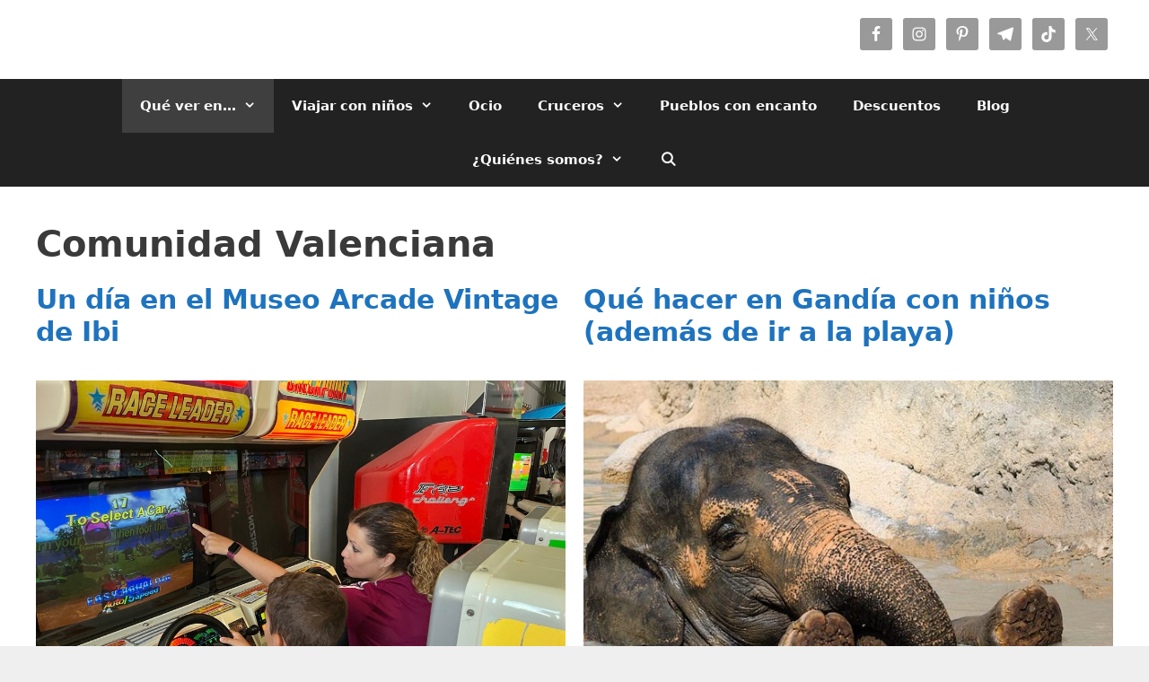

--- FILE ---
content_type: text/html; charset=UTF-8
request_url: https://www.zonaviajero.com/tag/comunidad-valenciana/
body_size: 19456
content:
<!DOCTYPE html><html lang="es"><head><meta charset="UTF-8"><link rel="preconnect" href="https://fonts.gstatic.com/" crossorigin /><meta name='robots' content='noindex, follow' /><meta name="viewport" content="width=device-width, initial-scale=1"><title>Zona Viajero - Blog de viajes y ocio</title><meta property="og:locale" content="es_ES" /><meta property="og:type" content="article" /><meta property="og:title" content="Zona Viajero - Blog de viajes y ocio" /><meta property="og:url" content="https://www.zonaviajero.com/tag/comunidad-valenciana/" /><meta property="og:site_name" content="Zona Viajero - Blog de viajes y ocio" /><meta property="og:image" content="https://www.zonaviajero.com/wp-content/uploads/2015/08/Zona-Viajero.jpg" /><meta property="og:image:width" content="1024" /><meta property="og:image:height" content="720" /><meta property="og:image:type" content="image/jpeg" /><meta name="twitter:card" content="summary_large_image" /><meta name="twitter:site" content="@zonaviajero" /> <script type="application/ld+json" class="yoast-schema-graph">{"@context":"https://schema.org","@graph":[{"@type":"CollectionPage","@id":"https://www.zonaviajero.com/tag/comunidad-valenciana/","url":"https://www.zonaviajero.com/tag/comunidad-valenciana/","name":"Zona Viajero - Blog de viajes y ocio","isPartOf":{"@id":"https://www.zonaviajero.com/#website"},"primaryImageOfPage":{"@id":"https://www.zonaviajero.com/tag/comunidad-valenciana/#primaryimage"},"image":{"@id":"https://www.zonaviajero.com/tag/comunidad-valenciana/#primaryimage"},"thumbnailUrl":"https://www.zonaviajero.com/wp-content/uploads/2024/04/Museo-del-videojuego-Ibi-Alicante-arcade.jpg","breadcrumb":{"@id":"https://www.zonaviajero.com/tag/comunidad-valenciana/#breadcrumb"},"inLanguage":"es"},{"@type":"ImageObject","inLanguage":"es","@id":"https://www.zonaviajero.com/tag/comunidad-valenciana/#primaryimage","url":"https://www.zonaviajero.com/wp-content/uploads/2024/04/Museo-del-videojuego-Ibi-Alicante-arcade.jpg","contentUrl":"https://www.zonaviajero.com/wp-content/uploads/2024/04/Museo-del-videojuego-Ibi-Alicante-arcade.jpg","width":1024,"height":768},{"@type":"BreadcrumbList","@id":"https://www.zonaviajero.com/tag/comunidad-valenciana/#breadcrumb","itemListElement":[{"@type":"ListItem","position":1,"name":"Portada","item":"https://www.zonaviajero.com/"},{"@type":"ListItem","position":2,"name":"Comunidad Valenciana"}]},{"@type":"WebSite","@id":"https://www.zonaviajero.com/#website","url":"https://www.zonaviajero.com/","name":"Zona Viajero - Blog de viajes y ocio","description":"Blog de viajes y ocio que trata de aportar información y consejos de utilidad para los viajeros basándose en experiencias personales.","publisher":{"@id":"https://www.zonaviajero.com/#organization"},"potentialAction":[{"@type":"SearchAction","target":{"@type":"EntryPoint","urlTemplate":"https://www.zonaviajero.com/?s={search_term_string}"},"query-input":{"@type":"PropertyValueSpecification","valueRequired":true,"valueName":"search_term_string"}}],"inLanguage":"es"},{"@type":"Organization","@id":"https://www.zonaviajero.com/#organization","name":"Zona Viajero","url":"https://www.zonaviajero.com/","logo":{"@type":"ImageObject","inLanguage":"es","@id":"https://www.zonaviajero.com/#/schema/logo/image/","url":"https://www.zonaviajero.com/wp-content/uploads/2013/08/favicon.jpg","contentUrl":"https://www.zonaviajero.com/wp-content/uploads/2013/08/favicon.jpg","width":32,"height":32,"caption":"Zona Viajero"},"image":{"@id":"https://www.zonaviajero.com/#/schema/logo/image/"},"sameAs":["https://www.facebook.com/zonaviajero","https://x.com/zonaviajero","https://instagram.com/zonaviajero/","https://www.pinterest.com/zonaviajero/"]}]}</script> <link rel='dns-prefetch' href='//google-analytics.com' /><link rel='dns-prefetch' href='//pagead2.googlesyndication.com' /><link rel='dns-prefetch' href='//googletagservices.com' /><link rel='dns-prefetch' href='//googleads.g.doubleclick.net' /><link rel='dns-prefetch' href='//tpc.googlesyndication.com' /><link rel='dns-prefetch' href='//zonaviajero.com' /><link rel='dns-prefetch' href='//adservice.google.de' /><link rel='dns-prefetch' href='//s0.2mdn.net' /><link rel='dns-prefetch' href='//fonts.googleapis.com' /><link rel='dns-prefetch' href='//r-ak.bstatic.com' /><link rel='dns-prefetch' href='//google.com' /><link rel='dns-prefetch' href='//googleads4.g.doubleclick.net' /><link rel='dns-prefetch' href='//q-ak.bstatic.com' /><link rel='dns-prefetch' href='//adservice.google.es' /><link rel='dns-prefetch' href='//aff.bstatic.com' /><link rel='dns-prefetch' href='//booking.com' /><link href='https://fonts.gstatic.com' crossorigin rel='preconnect' /><link href='https://fonts.googleapis.com' crossorigin rel='preconnect' /><link rel="alternate" type="application/rss+xml" title="Zona Viajero - Blog de viajes y ocio &raquo; Feed" href="https://www.zonaviajero.com/feed/" /><link rel="alternate" type="application/rss+xml" title="Zona Viajero - Blog de viajes y ocio &raquo; Feed de los comentarios" href="https://www.zonaviajero.com/comments/feed/" /><link rel="alternate" type="application/rss+xml" title="Zona Viajero - Blog de viajes y ocio &raquo; Etiqueta Comunidad Valenciana del feed" href="https://www.zonaviajero.com/tag/comunidad-valenciana/feed/" /><style id='wp-img-auto-sizes-contain-inline-css'>img:is([sizes=auto i],[sizes^="auto," i]){contain-intrinsic-size:3000px 1500px}
/*# sourceURL=wp-img-auto-sizes-contain-inline-css */</style> <script src="[data-uri]" defer></script><script data-optimized="1" src="https://www.zonaviajero.com/wp-content/plugins/litespeed-cache/assets/js/webfontloader.min.js" defer></script><link data-optimized="2" rel="stylesheet" href="https://www.zonaviajero.com/wp-content/litespeed/css/9e0adade94e818c51e65b41fa43a2045.css?ver=39675" /><style id='wp-emoji-styles-inline-css'>img.wp-smiley, img.emoji {
		display: inline !important;
		border: none !important;
		box-shadow: none !important;
		height: 1em !important;
		width: 1em !important;
		margin: 0 0.07em !important;
		vertical-align: -0.1em !important;
		background: none !important;
		padding: 0 !important;
	}
/*# sourceURL=wp-emoji-styles-inline-css */</style><style id='global-styles-inline-css'>:root{--wp--preset--aspect-ratio--square: 1;--wp--preset--aspect-ratio--4-3: 4/3;--wp--preset--aspect-ratio--3-4: 3/4;--wp--preset--aspect-ratio--3-2: 3/2;--wp--preset--aspect-ratio--2-3: 2/3;--wp--preset--aspect-ratio--16-9: 16/9;--wp--preset--aspect-ratio--9-16: 9/16;--wp--preset--color--black: #000000;--wp--preset--color--cyan-bluish-gray: #abb8c3;--wp--preset--color--white: #ffffff;--wp--preset--color--pale-pink: #f78da7;--wp--preset--color--vivid-red: #cf2e2e;--wp--preset--color--luminous-vivid-orange: #ff6900;--wp--preset--color--luminous-vivid-amber: #fcb900;--wp--preset--color--light-green-cyan: #7bdcb5;--wp--preset--color--vivid-green-cyan: #00d084;--wp--preset--color--pale-cyan-blue: #8ed1fc;--wp--preset--color--vivid-cyan-blue: #0693e3;--wp--preset--color--vivid-purple: #9b51e0;--wp--preset--color--contrast: var(--contrast);--wp--preset--color--contrast-2: var(--contrast-2);--wp--preset--color--contrast-3: var(--contrast-3);--wp--preset--color--base: var(--base);--wp--preset--color--base-2: var(--base-2);--wp--preset--color--base-3: var(--base-3);--wp--preset--color--accent: var(--accent);--wp--preset--gradient--vivid-cyan-blue-to-vivid-purple: linear-gradient(135deg,rgb(6,147,227) 0%,rgb(155,81,224) 100%);--wp--preset--gradient--light-green-cyan-to-vivid-green-cyan: linear-gradient(135deg,rgb(122,220,180) 0%,rgb(0,208,130) 100%);--wp--preset--gradient--luminous-vivid-amber-to-luminous-vivid-orange: linear-gradient(135deg,rgb(252,185,0) 0%,rgb(255,105,0) 100%);--wp--preset--gradient--luminous-vivid-orange-to-vivid-red: linear-gradient(135deg,rgb(255,105,0) 0%,rgb(207,46,46) 100%);--wp--preset--gradient--very-light-gray-to-cyan-bluish-gray: linear-gradient(135deg,rgb(238,238,238) 0%,rgb(169,184,195) 100%);--wp--preset--gradient--cool-to-warm-spectrum: linear-gradient(135deg,rgb(74,234,220) 0%,rgb(151,120,209) 20%,rgb(207,42,186) 40%,rgb(238,44,130) 60%,rgb(251,105,98) 80%,rgb(254,248,76) 100%);--wp--preset--gradient--blush-light-purple: linear-gradient(135deg,rgb(255,206,236) 0%,rgb(152,150,240) 100%);--wp--preset--gradient--blush-bordeaux: linear-gradient(135deg,rgb(254,205,165) 0%,rgb(254,45,45) 50%,rgb(107,0,62) 100%);--wp--preset--gradient--luminous-dusk: linear-gradient(135deg,rgb(255,203,112) 0%,rgb(199,81,192) 50%,rgb(65,88,208) 100%);--wp--preset--gradient--pale-ocean: linear-gradient(135deg,rgb(255,245,203) 0%,rgb(182,227,212) 50%,rgb(51,167,181) 100%);--wp--preset--gradient--electric-grass: linear-gradient(135deg,rgb(202,248,128) 0%,rgb(113,206,126) 100%);--wp--preset--gradient--midnight: linear-gradient(135deg,rgb(2,3,129) 0%,rgb(40,116,252) 100%);--wp--preset--font-size--small: 13px;--wp--preset--font-size--medium: 20px;--wp--preset--font-size--large: 36px;--wp--preset--font-size--x-large: 42px;--wp--preset--spacing--20: 0.44rem;--wp--preset--spacing--30: 0.67rem;--wp--preset--spacing--40: 1rem;--wp--preset--spacing--50: 1.5rem;--wp--preset--spacing--60: 2.25rem;--wp--preset--spacing--70: 3.38rem;--wp--preset--spacing--80: 5.06rem;--wp--preset--shadow--natural: 6px 6px 9px rgba(0, 0, 0, 0.2);--wp--preset--shadow--deep: 12px 12px 50px rgba(0, 0, 0, 0.4);--wp--preset--shadow--sharp: 6px 6px 0px rgba(0, 0, 0, 0.2);--wp--preset--shadow--outlined: 6px 6px 0px -3px rgb(255, 255, 255), 6px 6px rgb(0, 0, 0);--wp--preset--shadow--crisp: 6px 6px 0px rgb(0, 0, 0);}:where(.is-layout-flex){gap: 0.5em;}:where(.is-layout-grid){gap: 0.5em;}body .is-layout-flex{display: flex;}.is-layout-flex{flex-wrap: wrap;align-items: center;}.is-layout-flex > :is(*, div){margin: 0;}body .is-layout-grid{display: grid;}.is-layout-grid > :is(*, div){margin: 0;}:where(.wp-block-columns.is-layout-flex){gap: 2em;}:where(.wp-block-columns.is-layout-grid){gap: 2em;}:where(.wp-block-post-template.is-layout-flex){gap: 1.25em;}:where(.wp-block-post-template.is-layout-grid){gap: 1.25em;}.has-black-color{color: var(--wp--preset--color--black) !important;}.has-cyan-bluish-gray-color{color: var(--wp--preset--color--cyan-bluish-gray) !important;}.has-white-color{color: var(--wp--preset--color--white) !important;}.has-pale-pink-color{color: var(--wp--preset--color--pale-pink) !important;}.has-vivid-red-color{color: var(--wp--preset--color--vivid-red) !important;}.has-luminous-vivid-orange-color{color: var(--wp--preset--color--luminous-vivid-orange) !important;}.has-luminous-vivid-amber-color{color: var(--wp--preset--color--luminous-vivid-amber) !important;}.has-light-green-cyan-color{color: var(--wp--preset--color--light-green-cyan) !important;}.has-vivid-green-cyan-color{color: var(--wp--preset--color--vivid-green-cyan) !important;}.has-pale-cyan-blue-color{color: var(--wp--preset--color--pale-cyan-blue) !important;}.has-vivid-cyan-blue-color{color: var(--wp--preset--color--vivid-cyan-blue) !important;}.has-vivid-purple-color{color: var(--wp--preset--color--vivid-purple) !important;}.has-black-background-color{background-color: var(--wp--preset--color--black) !important;}.has-cyan-bluish-gray-background-color{background-color: var(--wp--preset--color--cyan-bluish-gray) !important;}.has-white-background-color{background-color: var(--wp--preset--color--white) !important;}.has-pale-pink-background-color{background-color: var(--wp--preset--color--pale-pink) !important;}.has-vivid-red-background-color{background-color: var(--wp--preset--color--vivid-red) !important;}.has-luminous-vivid-orange-background-color{background-color: var(--wp--preset--color--luminous-vivid-orange) !important;}.has-luminous-vivid-amber-background-color{background-color: var(--wp--preset--color--luminous-vivid-amber) !important;}.has-light-green-cyan-background-color{background-color: var(--wp--preset--color--light-green-cyan) !important;}.has-vivid-green-cyan-background-color{background-color: var(--wp--preset--color--vivid-green-cyan) !important;}.has-pale-cyan-blue-background-color{background-color: var(--wp--preset--color--pale-cyan-blue) !important;}.has-vivid-cyan-blue-background-color{background-color: var(--wp--preset--color--vivid-cyan-blue) !important;}.has-vivid-purple-background-color{background-color: var(--wp--preset--color--vivid-purple) !important;}.has-black-border-color{border-color: var(--wp--preset--color--black) !important;}.has-cyan-bluish-gray-border-color{border-color: var(--wp--preset--color--cyan-bluish-gray) !important;}.has-white-border-color{border-color: var(--wp--preset--color--white) !important;}.has-pale-pink-border-color{border-color: var(--wp--preset--color--pale-pink) !important;}.has-vivid-red-border-color{border-color: var(--wp--preset--color--vivid-red) !important;}.has-luminous-vivid-orange-border-color{border-color: var(--wp--preset--color--luminous-vivid-orange) !important;}.has-luminous-vivid-amber-border-color{border-color: var(--wp--preset--color--luminous-vivid-amber) !important;}.has-light-green-cyan-border-color{border-color: var(--wp--preset--color--light-green-cyan) !important;}.has-vivid-green-cyan-border-color{border-color: var(--wp--preset--color--vivid-green-cyan) !important;}.has-pale-cyan-blue-border-color{border-color: var(--wp--preset--color--pale-cyan-blue) !important;}.has-vivid-cyan-blue-border-color{border-color: var(--wp--preset--color--vivid-cyan-blue) !important;}.has-vivid-purple-border-color{border-color: var(--wp--preset--color--vivid-purple) !important;}.has-vivid-cyan-blue-to-vivid-purple-gradient-background{background: var(--wp--preset--gradient--vivid-cyan-blue-to-vivid-purple) !important;}.has-light-green-cyan-to-vivid-green-cyan-gradient-background{background: var(--wp--preset--gradient--light-green-cyan-to-vivid-green-cyan) !important;}.has-luminous-vivid-amber-to-luminous-vivid-orange-gradient-background{background: var(--wp--preset--gradient--luminous-vivid-amber-to-luminous-vivid-orange) !important;}.has-luminous-vivid-orange-to-vivid-red-gradient-background{background: var(--wp--preset--gradient--luminous-vivid-orange-to-vivid-red) !important;}.has-very-light-gray-to-cyan-bluish-gray-gradient-background{background: var(--wp--preset--gradient--very-light-gray-to-cyan-bluish-gray) !important;}.has-cool-to-warm-spectrum-gradient-background{background: var(--wp--preset--gradient--cool-to-warm-spectrum) !important;}.has-blush-light-purple-gradient-background{background: var(--wp--preset--gradient--blush-light-purple) !important;}.has-blush-bordeaux-gradient-background{background: var(--wp--preset--gradient--blush-bordeaux) !important;}.has-luminous-dusk-gradient-background{background: var(--wp--preset--gradient--luminous-dusk) !important;}.has-pale-ocean-gradient-background{background: var(--wp--preset--gradient--pale-ocean) !important;}.has-electric-grass-gradient-background{background: var(--wp--preset--gradient--electric-grass) !important;}.has-midnight-gradient-background{background: var(--wp--preset--gradient--midnight) !important;}.has-small-font-size{font-size: var(--wp--preset--font-size--small) !important;}.has-medium-font-size{font-size: var(--wp--preset--font-size--medium) !important;}.has-large-font-size{font-size: var(--wp--preset--font-size--large) !important;}.has-x-large-font-size{font-size: var(--wp--preset--font-size--x-large) !important;}
/*# sourceURL=global-styles-inline-css */</style><style id='classic-theme-styles-inline-css'>/*! This file is auto-generated */
.wp-block-button__link{color:#fff;background-color:#32373c;border-radius:9999px;box-shadow:none;text-decoration:none;padding:calc(.667em + 2px) calc(1.333em + 2px);font-size:1.125em}.wp-block-file__button{background:#32373c;color:#fff;text-decoration:none}
/*# sourceURL=/wp-includes/css/classic-themes.min.css */</style><style id='getwid-blocks-inline-css'>.wp-block-getwid-section .wp-block-getwid-section__wrapper .wp-block-getwid-section__inner-wrapper{max-width: 1200px;}
/*# sourceURL=getwid-blocks-inline-css */</style><style id='generate-style-inline-css'>.generate-columns {margin-bottom: 20px;padding-left: 20px;}.generate-columns-container {margin-left: -20px;}.page-header {margin-bottom: 20px;margin-left: 20px}.generate-columns-container > .paging-navigation {margin-left: 20px;}
body{background-color:#efefef;color:#3a3a3a;}a{color:#1e73be;}a:hover, a:focus, a:active{color:#000000;}body .grid-container{max-width:1200px;}.wp-block-group__inner-container{max-width:1200px;margin-left:auto;margin-right:auto;}.site-header .header-image{width:140px;}.generate-back-to-top{font-size:20px;border-radius:3px;position:fixed;bottom:30px;right:30px;line-height:40px;width:40px;text-align:center;z-index:10;transition:opacity 300ms ease-in-out;opacity:0.1;transform:translateY(1000px);}.generate-back-to-top__show{opacity:1;transform:translateY(0);}.navigation-search{position:absolute;left:-99999px;pointer-events:none;visibility:hidden;z-index:20;width:100%;top:0;transition:opacity 100ms ease-in-out;opacity:0;}.navigation-search.nav-search-active{left:0;right:0;pointer-events:auto;visibility:visible;opacity:1;}.navigation-search input[type="search"]{outline:0;border:0;vertical-align:bottom;line-height:1;opacity:0.9;width:100%;z-index:20;border-radius:0;-webkit-appearance:none;height:60px;}.navigation-search input::-ms-clear{display:none;width:0;height:0;}.navigation-search input::-ms-reveal{display:none;width:0;height:0;}.navigation-search input::-webkit-search-decoration, .navigation-search input::-webkit-search-cancel-button, .navigation-search input::-webkit-search-results-button, .navigation-search input::-webkit-search-results-decoration{display:none;}.main-navigation li.search-item{z-index:21;}li.search-item.active{transition:opacity 100ms ease-in-out;}.nav-left-sidebar .main-navigation li.search-item.active,.nav-right-sidebar .main-navigation li.search-item.active{width:auto;display:inline-block;float:right;}.gen-sidebar-nav .navigation-search{top:auto;bottom:0;}:root{--contrast:#222222;--contrast-2:#575760;--contrast-3:#b2b2be;--base:#f0f0f0;--base-2:#f7f8f9;--base-3:#ffffff;--accent:#1e73be;}:root .has-contrast-color{color:var(--contrast);}:root .has-contrast-background-color{background-color:var(--contrast);}:root .has-contrast-2-color{color:var(--contrast-2);}:root .has-contrast-2-background-color{background-color:var(--contrast-2);}:root .has-contrast-3-color{color:var(--contrast-3);}:root .has-contrast-3-background-color{background-color:var(--contrast-3);}:root .has-base-color{color:var(--base);}:root .has-base-background-color{background-color:var(--base);}:root .has-base-2-color{color:var(--base-2);}:root .has-base-2-background-color{background-color:var(--base-2);}:root .has-base-3-color{color:var(--base-3);}:root .has-base-3-background-color{background-color:var(--base-3);}:root .has-accent-color{color:var(--accent);}:root .has-accent-background-color{background-color:var(--accent);}body, button, input, select, textarea{font-size:18px;}body{line-height:1.5;}p{margin-bottom:1.3em;}.entry-content > [class*="wp-block-"]:not(:last-child):not(.wp-block-heading){margin-bottom:1.3em;}.main-title{font-family:"Lobster", display;}.main-navigation a, .menu-toggle{font-weight:bold;}.main-navigation .main-nav ul ul li a{font-size:14px;}.sidebar .widget, .footer-widgets .widget{font-size:17px;}button:not(.menu-toggle),html input[type="button"],input[type="reset"],input[type="submit"],.button,.wp-block-button .wp-block-button__link{font-weight:bold;}h1{font-weight:bold;font-size:40px;}h2{font-weight:300;font-size:30px;}h3{font-weight:bold;font-size:20px;}h4{font-size:inherit;}h5{font-size:inherit;}@media (max-width:768px){.main-title{font-size:30px;}h1{font-size:30px;}h2{font-size:30px;}h3{font-size:25px;}h4{font-size:10px;}}.top-bar{background-color:#636363;color:#ffffff;}.top-bar a{color:#ffffff;}.top-bar a:hover{color:#303030;}.site-header{background-color:#ffffff;color:#3a3a3a;}.site-header a{color:#3a3a3a;}.main-title a,.main-title a:hover{color:#222222;}.site-description{color:#757575;}.main-navigation,.main-navigation ul ul{background-color:#222222;}.main-navigation .main-nav ul li a, .main-navigation .menu-toggle, .main-navigation .menu-bar-items{color:#ffffff;}.main-navigation .main-nav ul li:not([class*="current-menu-"]):hover > a, .main-navigation .main-nav ul li:not([class*="current-menu-"]):focus > a, .main-navigation .main-nav ul li.sfHover:not([class*="current-menu-"]) > a, .main-navigation .menu-bar-item:hover > a, .main-navigation .menu-bar-item.sfHover > a{color:#ffffff;background-color:#3f3f3f;}button.menu-toggle:hover,button.menu-toggle:focus,.main-navigation .mobile-bar-items a,.main-navigation .mobile-bar-items a:hover,.main-navigation .mobile-bar-items a:focus{color:#ffffff;}.main-navigation .main-nav ul li[class*="current-menu-"] > a{color:#ffffff;background-color:#3f3f3f;}.navigation-search input[type="search"],.navigation-search input[type="search"]:active, .navigation-search input[type="search"]:focus, .main-navigation .main-nav ul li.search-item.active > a, .main-navigation .menu-bar-items .search-item.active > a{color:#ffffff;background-color:#3f3f3f;}.main-navigation ul ul{background-color:#3f3f3f;}.main-navigation .main-nav ul ul li a{color:#ffffff;}.main-navigation .main-nav ul ul li:not([class*="current-menu-"]):hover > a,.main-navigation .main-nav ul ul li:not([class*="current-menu-"]):focus > a, .main-navigation .main-nav ul ul li.sfHover:not([class*="current-menu-"]) > a{color:#ffffff;background-color:#4f4f4f;}.main-navigation .main-nav ul ul li[class*="current-menu-"] > a{color:#ffffff;background-color:#4f4f4f;}.separate-containers .inside-article, .separate-containers .comments-area, .separate-containers .page-header, .one-container .container, .separate-containers .paging-navigation, .inside-page-header{background-color:#ffffff;}.entry-meta{color:#595959;}.entry-meta a{color:#595959;}.entry-meta a:hover{color:#1e73be;}h2{color:#da8b03;}.sidebar .widget{background-color:#ffffff;}.sidebar .widget .widget-title{color:#000000;}.footer-widgets{background-color:#ffffff;}.footer-widgets .widget-title{color:#000000;}.site-info{color:#ffffff;background-color:#222222;}.site-info a{color:#ffffff;}.site-info a:hover{color:#606060;}.footer-bar .widget_nav_menu .current-menu-item a{color:#606060;}input[type="text"],input[type="email"],input[type="url"],input[type="password"],input[type="search"],input[type="tel"],input[type="number"],textarea,select{color:#666666;background-color:#fafafa;border-color:#cccccc;}input[type="text"]:focus,input[type="email"]:focus,input[type="url"]:focus,input[type="password"]:focus,input[type="search"]:focus,input[type="tel"]:focus,input[type="number"]:focus,textarea:focus,select:focus{color:#666666;background-color:#ffffff;border-color:#bfbfbf;}button,html input[type="button"],input[type="reset"],input[type="submit"],a.button,a.wp-block-button__link:not(.has-background){color:#ffffff;background-color:#666666;}button:hover,html input[type="button"]:hover,input[type="reset"]:hover,input[type="submit"]:hover,a.button:hover,button:focus,html input[type="button"]:focus,input[type="reset"]:focus,input[type="submit"]:focus,a.button:focus,a.wp-block-button__link:not(.has-background):active,a.wp-block-button__link:not(.has-background):focus,a.wp-block-button__link:not(.has-background):hover{color:#ffffff;background-color:#3f3f3f;}a.generate-back-to-top{background-color:rgba( 0,0,0,0.4 );color:#ffffff;}a.generate-back-to-top:hover,a.generate-back-to-top:focus{background-color:rgba( 0,0,0,0.6 );color:#ffffff;}:root{--gp-search-modal-bg-color:var(--base-3);--gp-search-modal-text-color:var(--contrast);--gp-search-modal-overlay-bg-color:rgba(0,0,0,0.2);}@media (max-width: 768px){.main-navigation .menu-bar-item:hover > a, .main-navigation .menu-bar-item.sfHover > a{background:none;color:#ffffff;}}.inside-top-bar{padding:10px;}.site-main .wp-block-group__inner-container{padding:40px;}.entry-content .alignwide, body:not(.no-sidebar) .entry-content .alignfull{margin-left:-40px;width:calc(100% + 80px);max-width:calc(100% + 80px);}.container.grid-container{max-width:1280px;}.rtl .menu-item-has-children .dropdown-menu-toggle{padding-left:20px;}.rtl .main-navigation .main-nav ul li.menu-item-has-children > a{padding-right:20px;}.site-info{padding:20px;}@media (max-width:768px){.separate-containers .inside-article, .separate-containers .comments-area, .separate-containers .page-header, .separate-containers .paging-navigation, .one-container .site-content, .inside-page-header{padding:30px;}.site-main .wp-block-group__inner-container{padding:30px;}.site-info{padding-right:10px;padding-left:10px;}.entry-content .alignwide, body:not(.no-sidebar) .entry-content .alignfull{margin-left:-30px;width:calc(100% + 60px);max-width:calc(100% + 60px);}}.one-container .sidebar .widget{padding:0px;}/* End cached CSS */@media (max-width: 768px){.main-navigation .menu-toggle,.main-navigation .mobile-bar-items,.sidebar-nav-mobile:not(#sticky-placeholder){display:block;}.main-navigation ul,.gen-sidebar-nav{display:none;}[class*="nav-float-"] .site-header .inside-header > *{float:none;clear:both;}}
.dynamic-author-image-rounded{border-radius:100%;}.dynamic-featured-image, .dynamic-author-image{vertical-align:middle;}.one-container.blog .dynamic-content-template:not(:last-child), .one-container.archive .dynamic-content-template:not(:last-child){padding-bottom:0px;}.dynamic-entry-excerpt > p:last-child{margin-bottom:0px;}
h1.entry-title{font-weight:bold;}h2.entry-title{font-weight:bold;}@media (max-width:768px){h1.entry-title{font-size:35px;}}
.page-hero{box-sizing:border-box;}.inside-page-hero > *:last-child{margin-bottom:0px;}.page-hero time.updated{display:none;}
/*# sourceURL=generate-style-inline-css */</style> <script src="https://www.zonaviajero.com/wp-includes/js/jquery/jquery.min.js" id="jquery-core-js"></script> <link rel="https://api.w.org/" href="https://www.zonaviajero.com/wp-json/" /><link rel="alternate" title="JSON" type="application/json" href="https://www.zonaviajero.com/wp-json/wp/v2/tags/178" /><meta name="generator" content="WordPress 6.9" />
 <script src="https://www.googletagmanager.com/gtag/js?id=G-37CQ6F0MXK" defer data-deferred="1"></script> <script src="[data-uri]" defer></script><link rel="icon" href="https://www.zonaviajero.com/wp-content/uploads/2013/08/cropped-favicon-32x32.jpg" sizes="32x32" /><link rel="icon" href="https://www.zonaviajero.com/wp-content/uploads/2013/08/cropped-favicon-192x192.jpg" sizes="192x192" /><link rel="apple-touch-icon" href="https://www.zonaviajero.com/wp-content/uploads/2013/08/cropped-favicon-180x180.jpg" /><meta name="msapplication-TileImage" content="https://www.zonaviajero.com/wp-content/uploads/2013/08/cropped-favicon-270x270.jpg" /><style id="wp-custom-css">@media only screen and (max-width: 600px) {
.wp-block-search__inside-wrapper {
    display: grid;
    flex: auto;
    flex-wrap: nowrap;
    max-width: 100%;
    gap: 5px;
}

.wp-block-search__button {
    margin-left: 0px;
    word-break: normal;
}
}


#content_rel_posts{
    width:22%;
    float:left;
    margin:5px 12px 5px 0;
    padding:0px;
}
#content_rel_posts p {
    font-size:0.9em;
    line-height:120%;
    padding:5px 0 0 0;
    margin:0px;
}
#content_rel_posts a{
    text-decoration:none;
    color:#21759b;
}
#content_rel_posts img{
    float:none;
    display:block;
    padding:0px;
    border-radius: 3px; 
    box-shadow: 0 1px 4px rgba(0, 0, 0, 0.2); 
    height: auto;
    max-width: 100%;
}
h4.heading_rel_posts{
    padding:0px;
    margin:0px;
    font-size:1.4em;
    color:#666;
}</style></head><body data-rsssl=1 class="archive tag tag-comunidad-valenciana tag-178 wp-embed-responsive wp-theme-generatepress post-image-below-header post-image-aligned-center generate-columns-activated sticky-menu-fade no-sidebar nav-below-header one-container fluid-header active-footer-widgets-2 nav-search-enabled nav-aligned-center header-aligned-center dropdown-hover" itemtype="https://schema.org/Blog" itemscope>
<a class="screen-reader-text skip-link" href="#content" title="Saltar al contenido">Saltar al contenido</a><header class="site-header" id="masthead" aria-label="Sitio"  itemtype="https://schema.org/WPHeader" itemscope><div class="inside-header grid-container grid-parent"><div class="header-widget"><aside id="simple-social-icons-2" class="widget inner-padding simple-social-icons"><ul class="aligncenter"><li class="ssi-facebook"><a href="https://www.facebook.com/zonaviajero" target="_blank" rel="noopener noreferrer"><svg role="img" class="social-facebook" aria-labelledby="social-facebook-2"><title id="social-facebook-2">Facebook</title><use xlink:href="https://www.zonaviajero.com/wp-content/plugins/simple-social-icons/symbol-defs.svg#social-facebook"></use></svg></a></li><li class="ssi-instagram"><a href="https://www.instagram.com/zonaviajero" target="_blank" rel="noopener noreferrer"><svg role="img" class="social-instagram" aria-labelledby="social-instagram-2"><title id="social-instagram-2">Instagram</title><use xlink:href="https://www.zonaviajero.com/wp-content/plugins/simple-social-icons/symbol-defs.svg#social-instagram"></use></svg></a></li><li class="ssi-pinterest"><a href="https://www.pinterest.es/zonaviajero/" target="_blank" rel="noopener noreferrer"><svg role="img" class="social-pinterest" aria-labelledby="social-pinterest-2"><title id="social-pinterest-2">Pinterest</title><use xlink:href="https://www.zonaviajero.com/wp-content/plugins/simple-social-icons/symbol-defs.svg#social-pinterest"></use></svg></a></li><li class="ssi-telegram"><a href="https://t.me/zonaviajero" target="_blank" rel="noopener noreferrer"><svg role="img" class="social-telegram" aria-labelledby="social-telegram-2"><title id="social-telegram-2">Telegram</title><use xlink:href="https://www.zonaviajero.com/wp-content/plugins/simple-social-icons/symbol-defs.svg#social-telegram"></use></svg></a></li><li class="ssi-tiktok"><a href="https://www.tiktok.com/@zonaviajero/" target="_blank" rel="noopener noreferrer"><svg role="img" class="social-tiktok" aria-labelledby="social-tiktok-2"><title id="social-tiktok-2">TikTok</title><use xlink:href="https://www.zonaviajero.com/wp-content/plugins/simple-social-icons/symbol-defs.svg#social-tiktok"></use></svg></a></li><li class="ssi-twitter"><a href="https://www.twitter.com/zonaviajero" target="_blank" rel="noopener noreferrer"><svg role="img" class="social-twitter" aria-labelledby="social-twitter-2"><title id="social-twitter-2">Twitter</title><use xlink:href="https://www.zonaviajero.com/wp-content/plugins/simple-social-icons/symbol-defs.svg#social-twitter"></use></svg></a></li></ul></aside></div></div></header><nav class="main-navigation sub-menu-right" id="site-navigation" aria-label="Principal"  itemtype="https://schema.org/SiteNavigationElement" itemscope><div class="inside-navigation grid-container grid-parent"><form method="get" class="search-form navigation-search" action="https://www.zonaviajero.com/">
<input type="search" class="search-field" value="" name="s" title="Buscar" /></form><div class="mobile-bar-items">
<span class="search-item">
<a aria-label="Abrir la barra de búsqueda" href="#">
</a>
</span></div>
<button class="menu-toggle" aria-controls="primary-menu" aria-expanded="false">
<span class="mobile-menu">Menú</span>				</button><div id="primary-menu" class="main-nav"><ul id="menu-menu-zonaviajero" class=" menu sf-menu"><li id="menu-item-1889" class="menu-item menu-item-type-custom menu-item-object-custom current-menu-ancestor menu-item-has-children menu-item-1889"><a href="https://zonaviajero.com/#">Qué ver en&#8230;<span role="presentation" class="dropdown-menu-toggle"></span></a><ul class="sub-menu"><li id="menu-item-670" class="menu-item menu-item-type-taxonomy menu-item-object-category current-menu-ancestor current-menu-parent menu-item-has-children menu-item-670"><a href="https://www.zonaviajero.com/escapadas-por-espana/">España<span role="presentation" class="dropdown-menu-toggle"></span></a><ul class="sub-menu"><li id="menu-item-1099" class="menu-item menu-item-type-custom menu-item-object-custom menu-item-1099"><a href="https://www.zonaviajero.com/tag/andalucia/">Andalucía</a></li><li id="menu-item-1057" class="menu-item menu-item-type-custom menu-item-object-custom menu-item-has-children menu-item-1057"><a href="https://www.zonaviajero.com/tag/aragon/">Aragón<span role="presentation" class="dropdown-menu-toggle"></span></a><ul class="sub-menu"><li id="menu-item-7859" class="menu-item menu-item-type-custom menu-item-object-custom menu-item-7859"><a href="https://www.zonaviajero.com/ruta-pirineo-aragones/">Ruta por el Pirineo Aragones</a></li></ul></li><li id="menu-item-998" class="menu-item menu-item-type-custom menu-item-object-custom menu-item-998"><a href="https://www.zonaviajero.com/tag/asturias/">Asturias</a></li><li id="menu-item-4449" class="menu-item menu-item-type-custom menu-item-object-custom menu-item-4449"><a href="https://www.zonaviajero.com/tag/cantabria/">Cantabria</a></li><li id="menu-item-2842" class="menu-item menu-item-type-custom menu-item-object-custom menu-item-has-children menu-item-2842"><a href="https://www.zonaviajero.com/tag/castilla-y-leon/">Castilla y León<span role="presentation" class="dropdown-menu-toggle"></span></a><ul class="sub-menu"><li id="menu-item-7855" class="menu-item menu-item-type-custom menu-item-object-custom menu-item-7855"><a href="https://www.zonaviajero.com/que-ver-en-soria/">Qué ver en Soria</a></li><li id="menu-item-7856" class="menu-item menu-item-type-custom menu-item-object-custom menu-item-7856"><a href="https://www.zonaviajero.com/que-ver-en-zamora/">Qué ver en Zamora</a></li></ul></li><li id="menu-item-1510" class="menu-item menu-item-type-custom menu-item-object-custom menu-item-1510"><a href="https://www.zonaviajero.com/tag/castilla-la-mancha/">Castilla-La Mancha</a></li><li id="menu-item-1951" class="menu-item menu-item-type-custom menu-item-object-custom menu-item-1951"><a href="https://www.zonaviajero.com/tag/cataluna/">Cataluña</a></li><li id="menu-item-2650" class="menu-item menu-item-type-custom menu-item-object-custom current-menu-item menu-item-has-children menu-item-2650"><a href="https://www.zonaviajero.com/tag/comunidad-valenciana/" aria-current="page">Comunidad Valenciana<span role="presentation" class="dropdown-menu-toggle"></span></a><ul class="sub-menu"><li id="menu-item-7857" class="menu-item menu-item-type-custom menu-item-object-custom menu-item-7857"><a href="https://www.zonaviajero.com/que-ver-alicante-provincia/">Qué ver en Alicante</a></li><li id="menu-item-7513" class="menu-item menu-item-type-custom menu-item-object-custom menu-item-7513"><a href="https://www.zonaviajero.com/que-ver-y-hacer-en-calpe/">Qué ver en Calpe</a></li></ul></li><li id="menu-item-3394" class="menu-item menu-item-type-custom menu-item-object-custom menu-item-has-children menu-item-3394"><a href="https://www.zonaviajero.com/tag/extremadura/">Extremadura<span role="presentation" class="dropdown-menu-toggle"></span></a><ul class="sub-menu"><li id="menu-item-7854" class="menu-item menu-item-type-custom menu-item-object-custom menu-item-7854"><a href="https://www.zonaviajero.com/que-ver-en-merida-dos-dias/">Qué ver en Merida</a></li></ul></li><li id="menu-item-2529" class="menu-item menu-item-type-custom menu-item-object-custom menu-item-has-children menu-item-2529"><a href="https://www.zonaviajero.com/tag/galicia/">Galicia<span role="presentation" class="dropdown-menu-toggle"></span></a><ul class="sub-menu"><li id="menu-item-7858" class="menu-item menu-item-type-custom menu-item-object-custom menu-item-7858"><a href="https://www.zonaviajero.com/ruta-coche-costa-da-morte-que-ver-la-coruna/">Ruta por la Costa Da Morte</a></li></ul></li><li id="menu-item-1512" class="menu-item menu-item-type-custom menu-item-object-custom menu-item-1512"><a href="https://www.zonaviajero.com/tag/islas-baleares/">Islas Baleares</a></li><li id="menu-item-4450" class="menu-item menu-item-type-custom menu-item-object-custom menu-item-4450"><a href="https://www.zonaviajero.com/tag/islas-canarias/">Islas Canarias</a></li><li id="menu-item-1000" class="menu-item menu-item-type-custom menu-item-object-custom menu-item-has-children menu-item-1000"><a href="https://www.zonaviajero.com/tag/madrid/">Madrid<span role="presentation" class="dropdown-menu-toggle"></span></a><ul class="sub-menu"><li id="menu-item-7860" class="menu-item menu-item-type-custom menu-item-object-custom menu-item-7860"><a href="https://www.zonaviajero.com/planes-que-hacer-en-madrid-con-ninos/">Planes en Madrid con niños</a></li><li id="menu-item-7853" class="menu-item menu-item-type-custom menu-item-object-custom menu-item-7853"><a href="https://www.zonaviajero.com/pueblos-bonitos-de-madrid/">Pueblos bonitos de Madrid</a></li><li id="menu-item-7861" class="menu-item menu-item-type-custom menu-item-object-custom menu-item-7861"><a href="https://www.zonaviajero.com/restaurantes-con-ninos-madrid/">Restaurantes para ir con niños en Madrid</a></li></ul></li><li id="menu-item-4446" class="menu-item menu-item-type-custom menu-item-object-custom menu-item-has-children menu-item-4446"><a href="https://www.zonaviajero.com/tag/Murcia/">Murcia<span role="presentation" class="dropdown-menu-toggle"></span></a><ul class="sub-menu"><li id="menu-item-7511" class="menu-item menu-item-type-custom menu-item-object-custom menu-item-7511"><a href="https://www.zonaviajero.com/que-ver-en-la-region-de-murcia/">Qué ver en Murcia</a></li></ul></li><li id="menu-item-1563" class="menu-item menu-item-type-custom menu-item-object-custom menu-item-1563"><a href="https://www.zonaviajero.com/tag/navarra/">Navarra</a></li><li id="menu-item-4902" class="menu-item menu-item-type-custom menu-item-object-custom menu-item-has-children menu-item-4902"><a href="https://www.zonaviajero.com/tag/pais-vasco/">País Vasco<span role="presentation" class="dropdown-menu-toggle"></span></a><ul class="sub-menu"><li id="menu-item-7512" class="menu-item menu-item-type-custom menu-item-object-custom menu-item-7512"><a href="https://www.zonaviajero.com/que-ver-hacer-en-vitoria/">Qué ver en Vitoria</a></li></ul></li></ul></li><li id="menu-item-669" class="menu-item menu-item-type-taxonomy menu-item-object-category menu-item-has-children menu-item-669"><a href="https://www.zonaviajero.com/escapadas-por-europa/">Europa<span role="presentation" class="dropdown-menu-toggle"></span></a><ul class="sub-menu"><li id="menu-item-4223" class="menu-item menu-item-type-custom menu-item-object-custom menu-item-has-children menu-item-4223"><a>Albania<span role="presentation" class="dropdown-menu-toggle"></span></a><ul class="sub-menu"><li id="menu-item-4451" class="menu-item menu-item-type-custom menu-item-object-custom menu-item-4451"><a href="https://www.zonaviajero.com/que-ver-en-saranda/">Saranda</a></li></ul></li><li id="menu-item-997" class="menu-item menu-item-type-custom menu-item-object-custom menu-item-997"><a href="https://www.zonaviajero.com/tag/alemania/">Alemania</a></li><li id="menu-item-1509" class="menu-item menu-item-type-custom menu-item-object-custom menu-item-1509"><a href="https://www.zonaviajero.com/tag/belgica/">Bélgica</a></li><li id="menu-item-13268" class="menu-item menu-item-type-custom menu-item-object-custom menu-item-13268"><a href="https://www.zonaviajero.com/tag/chipre/">Chripre</a></li><li id="menu-item-994" class="menu-item menu-item-type-custom menu-item-object-custom menu-item-has-children menu-item-994"><a href="https://www.zonaviajero.com/tag/dinamarca/">Dinamarca<span role="presentation" class="dropdown-menu-toggle"></span></a><ul class="sub-menu"><li id="menu-item-4452" class="menu-item menu-item-type-custom menu-item-object-custom menu-item-4452"><a href="https://www.zonaviajero.com/visitando-copenhague-en-un-dia/">Copenhague en un día</a></li></ul></li><li id="menu-item-987" class="menu-item menu-item-type-custom menu-item-object-custom menu-item-has-children menu-item-987"><a>Estonia<span role="presentation" class="dropdown-menu-toggle"></span></a><ul class="sub-menu"><li id="menu-item-4453" class="menu-item menu-item-type-custom menu-item-object-custom menu-item-4453"><a href="https://www.zonaviajero.com/que-ver-en-tallin/">Tallin en un día</a></li></ul></li><li id="menu-item-989" class="menu-item menu-item-type-custom menu-item-object-custom menu-item-989"><a href="https://www.zonaviajero.com/tag/finlandia/">Finlandia</a></li><li id="menu-item-1055" class="menu-item menu-item-type-custom menu-item-object-custom menu-item-1055"><a href="https://www.zonaviajero.com/tag/francia/">Francia</a></li><li id="menu-item-4224" class="menu-item menu-item-type-custom menu-item-object-custom menu-item-4224"><a href="https://www.zonaviajero.com/tag/grecia/">Grecia</a></li><li id="menu-item-996" class="menu-item menu-item-type-custom menu-item-object-custom menu-item-996"><a href="https://www.zonaviajero.com/tag/holanda/">Holanda</a></li><li id="menu-item-3165" class="menu-item menu-item-type-custom menu-item-object-custom menu-item-has-children menu-item-3165"><a>Hungría<span role="presentation" class="dropdown-menu-toggle"></span></a><ul class="sub-menu"><li id="menu-item-4454" class="menu-item menu-item-type-custom menu-item-object-custom menu-item-4454"><a href="https://www.zonaviajero.com/que-ver-en-budapest-en-4-dias/">Budapest en 4 días</a></li></ul></li><li id="menu-item-1165" class="menu-item menu-item-type-custom menu-item-object-custom menu-item-1165"><a href="https://www.zonaviajero.com/tag/inglaterra/">Inglaterra</a></li><li id="menu-item-988" class="menu-item menu-item-type-custom menu-item-object-custom menu-item-has-children menu-item-988"><a href="https://www.zonaviajero.com/tag/italia/">Italia<span role="presentation" class="dropdown-menu-toggle"></span></a><ul class="sub-menu"><li id="menu-item-4458" class="menu-item menu-item-type-custom menu-item-object-custom menu-item-4458"><a href="https://www.zonaviajero.com/que-ver-en-genova-en-una-escala-de-crucero/">Génova</a></li><li id="menu-item-4460" class="menu-item menu-item-type-custom menu-item-object-custom menu-item-4460"><a href="https://www.zonaviajero.com/escapada-a-milan-en-el-dia/">Milan en un día</a></li><li id="menu-item-4457" class="menu-item menu-item-type-custom menu-item-object-custom menu-item-4457"><a href="https://www.zonaviajero.com/que-ver-en-palermo-escala-crucero/">Palermo en un día</a></li><li id="menu-item-4459" class="menu-item menu-item-type-custom menu-item-object-custom menu-item-4459"><a href="https://www.zonaviajero.com/tag/roma/">Roma</a></li><li id="menu-item-4455" class="menu-item menu-item-type-custom menu-item-object-custom menu-item-4455"><a href="https://www.zonaviajero.com/que-ver-hacer-en-venecia/">Venecia en un día</a></li></ul></li><li id="menu-item-1746" class="menu-item menu-item-type-custom menu-item-object-custom menu-item-1746"><a href="https://www.zonaviajero.com/tag/malta/">Malta</a></li><li id="menu-item-990" class="menu-item menu-item-type-custom menu-item-object-custom menu-item-has-children menu-item-990"><a href="https://www.zonaviajero.com/tag/portugal/">Portugal<span role="presentation" class="dropdown-menu-toggle"></span></a><ul class="sub-menu"><li id="menu-item-6187" class="menu-item menu-item-type-custom menu-item-object-custom menu-item-6187"><a href="https://www.zonaviajero.com/que-ver-en-lisboa-y-alrededores/">Qué ver en Lisboa y alrededores</a></li><li id="menu-item-4461" class="menu-item menu-item-type-custom menu-item-object-custom menu-item-4461"><a href="https://www.zonaviajero.com/oporto-guia-tres-dias/">Oporto en 3 días</a></li><li id="menu-item-6188" class="menu-item menu-item-type-custom menu-item-object-custom menu-item-6188"><a href="https://www.zonaviajero.com/ruta-por-el-algarve/">Ruta por el Algarve</a></li></ul></li><li id="menu-item-8488" class="menu-item menu-item-type-custom menu-item-object-custom menu-item-has-children menu-item-8488"><a>República Checa<span role="presentation" class="dropdown-menu-toggle"></span></a><ul class="sub-menu"><li id="menu-item-8489" class="menu-item menu-item-type-custom menu-item-object-custom menu-item-8489"><a href="https://www.zonaviajero.com/que-ver-en-praga/">Qué ver en Praga</a></li></ul></li><li id="menu-item-995" class="menu-item menu-item-type-custom menu-item-object-custom menu-item-995"><a href="https://www.zonaviajero.com/tag/rusia/">Rusia</a></li><li id="menu-item-993" class="menu-item menu-item-type-custom menu-item-object-custom menu-item-993"><a href="https://www.zonaviajero.com/tag/suecia/">Suecia</a></li></ul></li><li id="menu-item-671" class="menu-item menu-item-type-taxonomy menu-item-object-category menu-item-has-children menu-item-671"><a href="https://www.zonaviajero.com/america/">América<span role="presentation" class="dropdown-menu-toggle"></span></a><ul class="sub-menu"><li id="menu-item-6099" class="menu-item menu-item-type-custom menu-item-object-custom menu-item-6099"><a href="https://www.zonaviajero.com/tag/canada/">Canadá</a></li><li id="menu-item-3626" class="menu-item menu-item-type-custom menu-item-object-custom menu-item-3626"><a href="https://www.zonaviajero.com/tag/chile/">Chile</a></li><li id="menu-item-2530" class="menu-item menu-item-type-custom menu-item-object-custom menu-item-2530"><a href="https://www.zonaviajero.com/mochileros-cuba-que-hacer/">Cuba</a></li><li id="menu-item-2185" class="menu-item menu-item-type-custom menu-item-object-custom menu-item-2185"><a href="https://www.zonaviajero.com/tag/estados-unidos/">Estados Unidos</a></li><li id="menu-item-2186" class="menu-item menu-item-type-custom menu-item-object-custom menu-item-2186"><a href="https://www.zonaviajero.com/tag/mexico/">México</a></li><li id="menu-item-2119" class="menu-item menu-item-type-custom menu-item-object-custom menu-item-2119"><a href="https://www.zonaviajero.com/tag/peru/">Perú</a></li><li id="menu-item-6097" class="menu-item menu-item-type-custom menu-item-object-custom menu-item-6097"><a href="https://www.zonaviajero.com/tag/republica-dominicana/">Republica Dominicana</a></li></ul></li><li id="menu-item-1892" class="menu-item menu-item-type-taxonomy menu-item-object-category menu-item-has-children menu-item-1892"><a href="https://www.zonaviajero.com/asia/">Asia<span role="presentation" class="dropdown-menu-toggle"></span></a><ul class="sub-menu"><li id="menu-item-3864" class="menu-item menu-item-type-custom menu-item-object-custom menu-item-3864"><a href="https://www.zonaviajero.com/consejos-viajar-india/">India</a></li><li id="menu-item-6098" class="menu-item menu-item-type-custom menu-item-object-custom menu-item-6098"><a href="https://www.zonaviajero.com/tag/israel/">Israel</a></li><li id="menu-item-2077" class="menu-item menu-item-type-custom menu-item-object-custom menu-item-2077"><a href="https://www.zonaviajero.com/viajar-jordania/">Jordania</a></li><li id="menu-item-1893" class="menu-item menu-item-type-custom menu-item-object-custom menu-item-1893"><a href="https://www.zonaviajero.com/tag/tailandia/">Tailandia</a></li><li id="menu-item-11455" class="menu-item menu-item-type-custom menu-item-object-custom menu-item-11455"><a href="https://www.zonaviajero.com/tag/turquia/">Turquía</a></li></ul></li><li id="menu-item-3265" class="menu-item menu-item-type-taxonomy menu-item-object-category menu-item-has-children menu-item-3265"><a href="https://www.zonaviajero.com/africa/">África<span role="presentation" class="dropdown-menu-toggle"></span></a><ul class="sub-menu"><li id="menu-item-3625" class="menu-item menu-item-type-custom menu-item-object-custom menu-item-3625"><a href="https://www.zonaviajero.com/guia-kenia-que-ver-hacer-safaris/">Kenia</a></li><li id="menu-item-3266" class="menu-item menu-item-type-custom menu-item-object-custom menu-item-3266"><a href="https://www.zonaviajero.com/tag/marruecos/">Marruecos</a></li><li id="menu-item-4376" class="menu-item menu-item-type-custom menu-item-object-custom menu-item-4376"><a href="https://www.zonaviajero.com/que-ver-hacer-sudafrica/">Sudáfrica</a></li></ul></li><li id="menu-item-3461" class="menu-item menu-item-type-taxonomy menu-item-object-category menu-item-has-children menu-item-3461"><a href="https://www.zonaviajero.com/oceania/">Oceanía<span role="presentation" class="dropdown-menu-toggle"></span></a><ul class="sub-menu"><li id="menu-item-3462" class="menu-item menu-item-type-custom menu-item-object-custom menu-item-3462"><a href="https://www.zonaviajero.com/viaje-en-caravana-por-australia/">Australia</a></li></ul></li></ul></li><li id="menu-item-2705" class="menu-item menu-item-type-taxonomy menu-item-object-category menu-item-has-children menu-item-2705"><a href="https://www.zonaviajero.com/viajar-con-ninos/">Viajar con niños<span role="presentation" class="dropdown-menu-toggle"></span></a><ul class="sub-menu"><li id="menu-item-2730" class="menu-item menu-item-type-taxonomy menu-item-object-category menu-item-2730"><a href="https://www.zonaviajero.com/planes-con-ninos/">Planes con niños</a></li><li id="menu-item-1132" class="menu-item menu-item-type-custom menu-item-object-custom menu-item-1132"><a href="https://www.zonaviajero.com/viajar-con-un-bebe/">Viajar con un bebé</a></li></ul></li><li id="menu-item-4019" class="menu-item menu-item-type-taxonomy menu-item-object-category menu-item-4019"><a href="https://www.zonaviajero.com/ocio/">Ocio</a></li><li id="menu-item-985" class="menu-item menu-item-type-custom menu-item-object-custom menu-item-has-children menu-item-985"><a href="https://www.zonaviajero.com/tag/cruceros/">Cruceros<span role="presentation" class="dropdown-menu-toggle"></span></a><ul class="sub-menu"><li id="menu-item-1660" class="menu-item menu-item-type-custom menu-item-object-custom menu-item-1660"><a href="https://www.zonaviajero.com/crucero-por-el-mediterraneo/">Crucero por el Mediterraneo</a></li><li id="menu-item-986" class="menu-item menu-item-type-taxonomy menu-item-object-category menu-item-986"><a href="https://www.zonaviajero.com/crucero-por-escandinavia-y-rusia/">Crucero por Escandinavia y Rusia (Capitales Bálticas)</a></li><li id="menu-item-17609" class="menu-item menu-item-type-custom menu-item-object-custom menu-item-17609"><a href="https://www.zonaviajero.com/crucero-por-el-norte-de-europa/">Crucero por el norte de Europa</a></li><li id="menu-item-4225" class="menu-item menu-item-type-taxonomy menu-item-object-category menu-item-4225"><a href="https://www.zonaviajero.com/crucero-rondo-veneciano-islas-griegas/">Crucero por el Rondo Veneciano e Islas Griegas</a></li></ul></li><li id="menu-item-17176" class="menu-item menu-item-type-post_type menu-item-object-page menu-item-17176"><a href="https://www.zonaviajero.com/pueblos-con-encanto-espana/">Pueblos con encanto</a></li><li id="menu-item-17177" class="menu-item menu-item-type-post_type menu-item-object-page menu-item-17177"><a href="https://www.zonaviajero.com/descuentos/">Descuentos</a></li><li id="menu-item-17175" class="menu-item menu-item-type-custom menu-item-object-custom menu-item-17175"><a href="https://www.zonaviajero.com/blog/">Blog</a></li><li id="menu-item-16383" class="menu-item menu-item-type-post_type menu-item-object-page menu-item-has-children menu-item-16383"><a href="https://www.zonaviajero.com/quienes-somos/">¿Quiénes somos?<span role="presentation" class="dropdown-menu-toggle"></span></a><ul class="sub-menu"><li id="menu-item-86" class="menu-item menu-item-type-custom menu-item-object-custom menu-item-86"><a href="https://www.zonaviajero.com/contacto/">Contacto</a></li></ul></li><li class="search-item menu-item-align-right"><a aria-label="Abrir la barra de búsqueda" href="#"></a></li></ul></div></div></nav><div class="page-hero"><div class="inside-page-hero grid-container grid-parent"></div></div><div class="site grid-container container hfeed grid-parent" id="page"><div class="site-content" id="content"><div class="content-area grid-parent mobile-grid-100 grid-100 tablet-grid-100" id="primary"><main class="site-main" id="main"><div class="generate-columns-container "><header class="page-header" aria-label="Página"><h1 class="page-title">
Comunidad Valenciana</h1></header><article id="post-17219" class="post-17219 post type-post status-publish format-standard has-post-thumbnail hentry category-ocio tag-alicante tag-comunidad-valenciana generate-columns tablet-grid-50 mobile-grid-100 grid-parent grid-50" itemtype="https://schema.org/CreativeWork" itemscope><div class="inside-article"><header class="entry-header"><h2 class="entry-title" itemprop="headline"><a href="https://www.zonaviajero.com/museo-arcade-vintage-ibi/" rel="bookmark">Un día en el Museo Arcade Vintage de Ibi</a></h2></header><div class="post-image">
<a href="https://www.zonaviajero.com/museo-arcade-vintage-ibi/">
<img width="1024" height="768" src="https://www.zonaviajero.com/wp-content/uploads/2024/04/Museo-del-videojuego-Ibi-Alicante-arcade.jpg" class="attachment-full size-full wp-post-image" alt="" itemprop="image" decoding="async" fetchpriority="high" srcset="https://www.zonaviajero.com/wp-content/uploads/2024/04/Museo-del-videojuego-Ibi-Alicante-arcade.jpg 1024w, https://www.zonaviajero.com/wp-content/uploads/2024/04/Museo-del-videojuego-Ibi-Alicante-arcade-300x225.jpg 300w, https://www.zonaviajero.com/wp-content/uploads/2024/04/Museo-del-videojuego-Ibi-Alicante-arcade-768x576.jpg 768w" sizes="(max-width: 1024px) 100vw, 1024px" />
</a></div><div class="entry-content" itemprop="text"><p>Hoy quiero hablaros de uno de los lugares más divertidos que hay en Alicante, al menos para cualquiera que haya disfrutado en el pasado de las máquinas arcade, los videojuegos clásicos y los recreativos. Acompañarme para conocer el Museo Arcade Vintage de Ibi, también conocido como el Museo de los videojuegos de Alicante.</p><p class="read-more-container"><a title="Un día en el Museo Arcade Vintage de Ibi" class="read-more content-read-more" href="https://www.zonaviajero.com/museo-arcade-vintage-ibi/#more-17219" aria-label="Leer más sobre Un día en el Museo Arcade Vintage de Ibi">Leer más</a></p></div><footer class="entry-meta" aria-label="Meta de entradas">
<span class="cat-links"><span class="screen-reader-text">Categorías </span><a href="https://www.zonaviajero.com/ocio/" rel="category tag">Ocio</a></span> <span class="comments-link"><a href="https://www.zonaviajero.com/museo-arcade-vintage-ibi/#respond">Deja un comentario</a></span></footer></div></article><article id="post-2633" class="post-2633 post type-post status-publish format-standard has-post-thumbnail hentry category-planes-con-ninos tag-comunidad-valenciana tag-gandia tag-valencia generate-columns tablet-grid-50 mobile-grid-100 grid-parent grid-50" itemtype="https://schema.org/CreativeWork" itemscope><div class="inside-article"><header class="entry-header"><h2 class="entry-title" itemprop="headline"><a href="https://www.zonaviajero.com/que-hacer-gandia-con-ninos/" rel="bookmark">Qué hacer en Gandía con niños (además de ir a la playa)</a></h2></header><div class="post-image">
<a href="https://www.zonaviajero.com/que-hacer-gandia-con-ninos/">
<img width="640" height="429" src="https://www.zonaviajero.com/wp-content/uploads/2017/07/terra-natura.jpg" class="attachment-full size-full wp-post-image" alt="Qué hacer en Gandía con niños" itemprop="image" decoding="async" srcset="https://www.zonaviajero.com/wp-content/uploads/2017/07/terra-natura.jpg 640w, https://www.zonaviajero.com/wp-content/uploads/2017/07/terra-natura-300x201.jpg 300w" sizes="(max-width: 640px) 100vw, 640px" />
</a></div><div class="entry-content" itemprop="text"><p>Está claro, si vas con niños a Gandía no hay ningún plan mejor que pasar el día en la playa o en la piscina del hotel si estamos un poco vagos. Es más, será difícil que consigas convencerlos a ellos de hacer otra cosa, pero&#8230; ¿y si no podemos ir a la playa por que hace mal tiempo? <strong>Es hora de pasar al plan «b»</strong>.</p><p>Gandía no es un lugar que tenga muchas alternativas a la playa y a la fiesta, pero si tiene muchas opciones de ocio a poca distancia. En poco menos de una hora podemos hacer varias excursiones cerca de Gandía que harán que tanto los pequeños como los mayores no echen tanto de menos la playa. En este artículo te vamos a enseñar todo lo que tienes que hacer en Gandía con niños.</p><p class="read-more-container"><a title="Qué hacer en Gandía con niños (además de ir a la playa)" class="read-more content-read-more" href="https://www.zonaviajero.com/que-hacer-gandia-con-ninos/#more-2633" aria-label="Leer más sobre Qué hacer en Gandía con niños (además de ir a la playa)">Leer más</a></p></div><footer class="entry-meta" aria-label="Meta de entradas">
<span class="cat-links"><span class="screen-reader-text">Categorías </span><a href="https://www.zonaviajero.com/planes-con-ninos/" rel="category tag">Planes con niños</a></span> <span class="comments-link"><a href="https://www.zonaviajero.com/que-hacer-gandia-con-ninos/#respond">Deja un comentario</a></span></footer></div></article><article id="post-10909" class="post-10909 post type-post status-publish format-standard has-post-thumbnail hentry category-ocio tag-comunidad-valenciana tag-valencia generate-columns tablet-grid-50 mobile-grid-100 grid-parent grid-50" itemtype="https://schema.org/CreativeWork" itemscope><div class="inside-article"><header class="entry-header"><h2 class="entry-title" itemprop="headline"><a href="https://www.zonaviajero.com/escape-room-de-terror-en-valencia/" rel="bookmark">Los mejores escape room de terror en Valencia</a></h2></header><div class="post-image">
<a href="https://www.zonaviajero.com/escape-room-de-terror-en-valencia/">
<img width="800" height="595" src="https://www.zonaviajero.com/wp-content/uploads/2019/08/escape-room-terror-valencia.jpg" class="attachment-full size-full wp-post-image" alt="los mejores escape room de terror valencia" itemprop="image" decoding="async" srcset="https://www.zonaviajero.com/wp-content/uploads/2019/08/escape-room-terror-valencia.jpg 800w, https://www.zonaviajero.com/wp-content/uploads/2019/08/escape-room-terror-valencia-300x223.jpg 300w, https://www.zonaviajero.com/wp-content/uploads/2019/08/escape-room-terror-valencia-768x571.jpg 768w" sizes="(max-width: 800px) 100vw, 800px" />
</a></div><div class="entry-content" itemprop="text"><p>Los <em>escape room</em>  se han vuelto una buena opción para aprovechar el tiempo libre, o incluso para celebrar fechas importantes. No son más que juegos que se rigen bajo una temática y trama, la cual puede estar inspirada en alguna película. Pagas para ser el protagonista de la historia y poner a prueba tus habilidades físicas y mentales al tener que enfrentarte a misterios. En este artículo os recopilamos los mejores escape room de terror en Valencia.</p><p class="read-more-container"><a title="Los mejores escape room de terror en Valencia" class="read-more content-read-more" href="https://www.zonaviajero.com/escape-room-de-terror-en-valencia/#more-10909" aria-label="Leer más sobre Los mejores escape room de terror en Valencia">Leer más</a></p></div><footer class="entry-meta" aria-label="Meta de entradas">
<span class="cat-links"><span class="screen-reader-text">Categorías </span><a href="https://www.zonaviajero.com/ocio/" rel="category tag">Ocio</a></span> <span class="comments-link"><a href="https://www.zonaviajero.com/escape-room-de-terror-en-valencia/#respond">Deja un comentario</a></span></footer></div></article><article id="post-12058" class="post-12058 post type-post status-publish format-standard has-post-thumbnail hentry category-ocio tag-comunidad-valenciana tag-valencia generate-columns tablet-grid-50 mobile-grid-100 grid-parent grid-50" itemtype="https://schema.org/CreativeWork" itemscope><div class="inside-article"><header class="entry-header"><h2 class="entry-title" itemprop="headline"><a href="https://www.zonaviajero.com/restaurantes-para-ir-con-ninos-en-valencia/" rel="bookmark">Restaurantes para ir con niños en Valencia</a></h2></header><div class="post-image">
<a href="https://www.zonaviajero.com/restaurantes-para-ir-con-ninos-en-valencia/">
<img width="800" height="535" src="https://www.zonaviajero.com/wp-content/uploads/2022/12/Restaurante-familiar-El-Mundo-de-Oz.jpg" class="attachment-full size-full wp-post-image" alt="Restaurantes para ir con niños en Valencia" itemprop="image" decoding="async" loading="lazy" srcset="https://www.zonaviajero.com/wp-content/uploads/2022/12/Restaurante-familiar-El-Mundo-de-Oz.jpg 800w, https://www.zonaviajero.com/wp-content/uploads/2022/12/Restaurante-familiar-El-Mundo-de-Oz-300x201.jpg 300w, https://www.zonaviajero.com/wp-content/uploads/2022/12/Restaurante-familiar-El-Mundo-de-Oz-768x514.jpg 768w" sizes="auto, (max-width: 800px) 100vw, 800px" />
</a></div><div class="entry-content" itemprop="text"><p>Cualquier fecha es buena para salir a festejar con la familia y disfrutar de una comida o una cena todos juntos. Si estás buscando el lugar perfecto <strong>en Valencia para llevar a tus hijos a comer</strong>, este post te interesa. Desde restaurantes con juegos y actividades dedicadas a entretener a los pequeños, hasta locales con menús especialmente diseñados para ellos, a continuación te ofrecemos un listado de opciones para todos los gustos.</p><p>¿A qué esperas para conocer los mejores restaurantes para ir con niños en Valencia en los que disfrutar de una velada familiar sin preocupaciones? ¡Sigue leyendo!</p><p class="read-more-container"><a title="Restaurantes para ir con niños en Valencia" class="read-more content-read-more" href="https://www.zonaviajero.com/restaurantes-para-ir-con-ninos-en-valencia/#more-12058" aria-label="Leer más sobre Restaurantes para ir con niños en Valencia">Leer más</a></p></div><footer class="entry-meta" aria-label="Meta de entradas">
<span class="cat-links"><span class="screen-reader-text">Categorías </span><a href="https://www.zonaviajero.com/ocio/" rel="category tag">Ocio</a></span> <span class="comments-link"><a href="https://www.zonaviajero.com/restaurantes-para-ir-con-ninos-en-valencia/#respond">Deja un comentario</a></span></footer></div></article><article id="post-10941" class="post-10941 post type-post status-publish format-standard has-post-thumbnail hentry category-ocio tag-comunidad-valenciana tag-valencia generate-columns tablet-grid-50 mobile-grid-100 grid-parent grid-50" itemtype="https://schema.org/CreativeWork" itemscope><div class="inside-article"><header class="entry-header"><h2 class="entry-title" itemprop="headline"><a href="https://www.zonaviajero.com/escape-room-al-aire-libre-en-valencia/" rel="bookmark">Los mejores escape room al aire libre en Valencia</a></h2></header><div class="post-image">
<a href="https://www.zonaviajero.com/escape-room-al-aire-libre-en-valencia/">
<img width="1024" height="595" src="https://www.zonaviajero.com/wp-content/uploads/2022/01/escape-room-en-valencia-al-aire-libre.jpg" class="attachment-full size-full wp-post-image" alt="escape room al aire libre en valencia" itemprop="image" decoding="async" loading="lazy" srcset="https://www.zonaviajero.com/wp-content/uploads/2022/01/escape-room-en-valencia-al-aire-libre.jpg 1024w, https://www.zonaviajero.com/wp-content/uploads/2022/01/escape-room-en-valencia-al-aire-libre-300x174.jpg 300w, https://www.zonaviajero.com/wp-content/uploads/2022/01/escape-room-en-valencia-al-aire-libre-768x446.jpg 768w" sizes="auto, (max-width: 1024px) 100vw, 1024px" />
</a></div><div class="entry-content" itemprop="text"><p>Los escape room al aire libre, también conocidos como escape exteriores, son una experiencia muy emocionante. PNos permite tener todo lo bueno de un escape room, pero sin estar limitado a una sola sala de juego. Te vamos a enseñar cuales son los mejores escape room al aire libre de Valencia</p><p class="read-more-container"><a title="Los mejores escape room al aire libre en Valencia" class="read-more content-read-more" href="https://www.zonaviajero.com/escape-room-al-aire-libre-en-valencia/#more-10941" aria-label="Leer más sobre Los mejores escape room al aire libre en Valencia">Leer más</a></p></div><footer class="entry-meta" aria-label="Meta de entradas">
<span class="cat-links"><span class="screen-reader-text">Categorías </span><a href="https://www.zonaviajero.com/ocio/" rel="category tag">Ocio</a></span> <span class="comments-link"><a href="https://www.zonaviajero.com/escape-room-al-aire-libre-en-valencia/#respond">Deja un comentario</a></span></footer></div></article><article id="post-10202" class="post-10202 post type-post status-publish format-standard has-post-thumbnail hentry category-escapadas-por-espana tag-castellon tag-comunidad-valenciana generate-columns tablet-grid-50 mobile-grid-100 grid-parent grid-50" itemtype="https://schema.org/CreativeWork" itemscope><div class="inside-article"><header class="entry-header"><h2 class="entry-title" itemprop="headline"><a href="https://www.zonaviajero.com/planes-que-hacer-en-oropesa-del-mar-con-ninos/" rel="bookmark">Qué hacer en Oropesa del Mar con niños (Planes divertidos para todos)</a></h2></header><div class="post-image">
<a href="https://www.zonaviajero.com/planes-que-hacer-en-oropesa-del-mar-con-ninos/">
<img width="800" height="600" src="https://www.zonaviajero.com/wp-content/uploads/2022/07/parque-de-atracciones-marina-dor.jpg" class="attachment-full size-full wp-post-image" alt="que hacer en Oropesa del Mar con niños" itemprop="image" decoding="async" loading="lazy" srcset="https://www.zonaviajero.com/wp-content/uploads/2022/07/parque-de-atracciones-marina-dor.jpg 800w, https://www.zonaviajero.com/wp-content/uploads/2022/07/parque-de-atracciones-marina-dor-300x225.jpg 300w, https://www.zonaviajero.com/wp-content/uploads/2022/07/parque-de-atracciones-marina-dor-768x576.jpg 768w" sizes="auto, (max-width: 800px) 100vw, 800px" />
</a></div><div class="entry-content" itemprop="text"><p>Si buscas un destino de vacaciones en la playa con muchas posibilidades de <strong>entretenimiento para los más pequeños</strong>, Oropesa del Mar es el lugar perfecto. Con más de 11 kilómetros de litoral, podrás disfrutar de una gran variedad de playas, en las que los niños podrán juguetear mientras los padres disfrutáis de un paisaje inolvidable.</p><p class="read-more-container"><a title="Qué hacer en Oropesa del Mar con niños (Planes divertidos para todos)" class="read-more content-read-more" href="https://www.zonaviajero.com/planes-que-hacer-en-oropesa-del-mar-con-ninos/#more-10202" aria-label="Leer más sobre Qué hacer en Oropesa del Mar con niños (Planes divertidos para todos)">Leer más</a></p></div><footer class="entry-meta" aria-label="Meta de entradas">
<span class="cat-links"><span class="screen-reader-text">Categorías </span><a href="https://www.zonaviajero.com/escapadas-por-espana/" rel="category tag">Escapadas por España</a></span> <span class="comments-link"><a href="https://www.zonaviajero.com/planes-que-hacer-en-oropesa-del-mar-con-ninos/#respond">Deja un comentario</a></span></footer></div></article><article id="post-10199" class="post-10199 post type-post status-publish format-standard has-post-thumbnail hentry category-escapadas-por-espana tag-castellon tag-comunidad-valenciana generate-columns tablet-grid-50 mobile-grid-100 grid-parent grid-50" itemtype="https://schema.org/CreativeWork" itemscope><div class="inside-article"><header class="entry-header"><h2 class="entry-title" itemprop="headline"><a href="https://www.zonaviajero.com/que-hacer-en-oropesa-del-mar-y-alrededores/" rel="bookmark">Qué hacer en Oropesa del Mar y alrededores (Mucho más que Marina D&#8217;Or)</a></h2></header><div class="post-image">
<a href="https://www.zonaviajero.com/que-hacer-en-oropesa-del-mar-y-alrededores/">
<img width="800" height="531" src="https://www.zonaviajero.com/wp-content/uploads/2022/07/oropesa-del-mar-principal.jpg" class="attachment-full size-full wp-post-image" alt="oropesa del mar principal" itemprop="image" decoding="async" loading="lazy" srcset="https://www.zonaviajero.com/wp-content/uploads/2022/07/oropesa-del-mar-principal.jpg 800w, https://www.zonaviajero.com/wp-content/uploads/2022/07/oropesa-del-mar-principal-300x199.jpg 300w, https://www.zonaviajero.com/wp-content/uploads/2022/07/oropesa-del-mar-principal-768x510.jpg 768w" sizes="auto, (max-width: 800px) 100vw, 800px" />
</a></div><div class="entry-content" itemprop="text"><p>Oropesa del Mar es un <strong>pequeño municipio costero</strong> perteneciente a la Comunidad Valenciana, más concretamente dentro de la provincia de Castellón. Es la opción perfecta si quieres evitar la masificación de otros lugares de costa y, al mismo tiempo, disfrutar de una gran cantidad de tiendas, restaurantes y servicios.</p><p class="read-more-container"><a title="Qué hacer en Oropesa del Mar y alrededores (Mucho más que Marina D&#8217;Or)" class="read-more content-read-more" href="https://www.zonaviajero.com/que-hacer-en-oropesa-del-mar-y-alrededores/#more-10199" aria-label="Leer más sobre Qué hacer en Oropesa del Mar y alrededores (Mucho más que Marina D&#8217;Or)">Leer más</a></p></div><footer class="entry-meta" aria-label="Meta de entradas">
<span class="cat-links"><span class="screen-reader-text">Categorías </span><a href="https://www.zonaviajero.com/escapadas-por-espana/" rel="category tag">Escapadas por España</a></span> <span class="comments-link"><a href="https://www.zonaviajero.com/que-hacer-en-oropesa-del-mar-y-alrededores/#respond">Deja un comentario</a></span></footer></div></article><article id="post-9580" class="post-9580 post type-post status-publish format-standard has-post-thumbnail hentry category-escapadas-por-espana tag-castellon tag-comunidad-valenciana generate-columns tablet-grid-50 mobile-grid-100 grid-parent grid-50" itemtype="https://schema.org/CreativeWork" itemscope><div class="inside-article"><header class="entry-header"><h2 class="entry-title" itemprop="headline"><a href="https://www.zonaviajero.com/que-ver-en-castellon-de-la-plana/" rel="bookmark">Qué ver en Castellón de la Plana. Sitios imprescindibles.</a></h2></header><div class="post-image">
<a href="https://www.zonaviajero.com/que-ver-en-castellon-de-la-plana/">
<img width="800" height="600" src="https://www.zonaviajero.com/wp-content/uploads/2022/03/Playa-el-Gurugu.jpg" class="attachment-full size-full wp-post-image" alt="Que ver en Castellon de la Plana" itemprop="image" decoding="async" loading="lazy" srcset="https://www.zonaviajero.com/wp-content/uploads/2022/03/Playa-el-Gurugu.jpg 800w, https://www.zonaviajero.com/wp-content/uploads/2022/03/Playa-el-Gurugu-300x225.jpg 300w, https://www.zonaviajero.com/wp-content/uploads/2022/03/Playa-el-Gurugu-768x576.jpg 768w" sizes="auto, (max-width: 800px) 100vw, 800px" />
</a></div><div class="entry-content" itemprop="text"><p>¿Ya estás en Castellón de la Plana y quieres conocer los lugares más interesantes? O mejor aún, ¿vas a pasar unos días en nuestra ciudad y no has preparado una ruta?</p><p>No importa si eres de Castellón de la Plana o si vienes de cualquier otro lugar de España o del extranjero. En este artículo te mostraremos qué ver en Castellón de la Plana.</p><p class="read-more-container"><a title="Qué ver en Castellón de la Plana. Sitios imprescindibles." class="read-more content-read-more" href="https://www.zonaviajero.com/que-ver-en-castellon-de-la-plana/#more-9580" aria-label="Leer más sobre Qué ver en Castellón de la Plana. Sitios imprescindibles.">Leer más</a></p></div><footer class="entry-meta" aria-label="Meta de entradas">
<span class="cat-links"><span class="screen-reader-text">Categorías </span><a href="https://www.zonaviajero.com/escapadas-por-espana/" rel="category tag">Escapadas por España</a></span> <span class="comments-link"><a href="https://www.zonaviajero.com/que-ver-en-castellon-de-la-plana/#respond">Deja un comentario</a></span></footer></div></article><article id="post-9547" class="post-9547 post type-post status-publish format-standard has-post-thumbnail hentry category-hoteles-recomendados tag-comunidad-valenciana generate-columns tablet-grid-50 mobile-grid-100 grid-parent grid-50" itemtype="https://schema.org/CreativeWork" itemscope><div class="inside-article"><header class="entry-header"><h2 class="entry-title" itemprop="headline"><a href="https://www.zonaviajero.com/mejores-campings-comunidad-valenciana/" rel="bookmark">Los mejores campings para disfrutar de la Comunidad Valenciana</a></h2></header><div class="post-image">
<a href="https://www.zonaviajero.com/mejores-campings-comunidad-valenciana/">
<img width="800" height="534" src="https://www.zonaviajero.com/wp-content/uploads/2022/03/mejores-camping-comunidad-valenciana-Camping-Alannia-Costa-Blanca.jpg" class="attachment-full size-full wp-post-image" alt="mejores camping comunidad valenciana" itemprop="image" decoding="async" loading="lazy" srcset="https://www.zonaviajero.com/wp-content/uploads/2022/03/mejores-camping-comunidad-valenciana-Camping-Alannia-Costa-Blanca.jpg 800w, https://www.zonaviajero.com/wp-content/uploads/2022/03/mejores-camping-comunidad-valenciana-Camping-Alannia-Costa-Blanca-300x200.jpg 300w, https://www.zonaviajero.com/wp-content/uploads/2022/03/mejores-camping-comunidad-valenciana-Camping-Alannia-Costa-Blanca-768x512.jpg 768w" sizes="auto, (max-width: 800px) 100vw, 800px" />
</a></div><div class="entry-content" itemprop="text"><p>Sin duda, una de las mejores opciones para disfrutar de la Comunidad Valenciana es alojarte en uno de sus muchos campings. Es una de las zonas de España con más variedad de alojamientos de este tipo y con más calidad. Acompáñanos para conocer los mejores campings de la Comunidad Valenciana.</p><p class="read-more-container"><a title="Los mejores campings para disfrutar de la Comunidad Valenciana" class="read-more content-read-more" href="https://www.zonaviajero.com/mejores-campings-comunidad-valenciana/#more-9547" aria-label="Leer más sobre Los mejores campings para disfrutar de la Comunidad Valenciana">Leer más</a></p></div><footer class="entry-meta" aria-label="Meta de entradas">
<span class="cat-links"><span class="screen-reader-text">Categorías </span><a href="https://www.zonaviajero.com/hoteles-recomendados/" rel="category tag">Hoteles recomendados</a></span> <span class="comments-link"><a href="https://www.zonaviajero.com/mejores-campings-comunidad-valenciana/#respond">Deja un comentario</a></span></footer></div></article><article id="post-9372" class="post-9372 post type-post status-publish format-standard has-post-thumbnail hentry category-escapadas-por-espana tag-comunidad-valenciana generate-columns tablet-grid-50 mobile-grid-100 grid-parent grid-50" itemtype="https://schema.org/CreativeWork" itemscope><div class="inside-article"><header class="entry-header"><h2 class="entry-title" itemprop="headline"><a href="https://www.zonaviajero.com/pueblos-bonitos-costa-valenciana/" rel="bookmark">Los pueblos más bonitos de la Costa Valenciana</a></h2></header><div class="post-image">
<a href="https://www.zonaviajero.com/pueblos-bonitos-costa-valenciana/">
<img width="800" height="450" src="https://www.zonaviajero.com/wp-content/uploads/2022/02/Peniscola.jpg" class="attachment-full size-full wp-post-image" alt="Los pueblos más bonitos de la costa de Valencia" itemprop="image" decoding="async" loading="lazy" srcset="https://www.zonaviajero.com/wp-content/uploads/2022/02/Peniscola.jpg 800w, https://www.zonaviajero.com/wp-content/uploads/2022/02/Peniscola-300x169.jpg 300w, https://www.zonaviajero.com/wp-content/uploads/2022/02/Peniscola-768x432.jpg 768w" sizes="auto, (max-width: 800px) 100vw, 800px" />
</a></div><div class="entry-content" itemprop="text"><p>La Comunidad Valenciana alberga una gran cantidad de tesoros. Entre sus rincones podemos encontrar<b> los pueblos más bonitos en la Costa Valenciana </b>que nos harán olvidar el estrés citadino, disfrutando de<strong> playas paradisiacas, una gastronomía digna de mucho reconocimiento</strong> y, por supuesto, unas <strong>vacaciones exquisitas.</strong></p><p class="read-more-container"><a title="Los pueblos más bonitos de la Costa Valenciana" class="read-more content-read-more" href="https://www.zonaviajero.com/pueblos-bonitos-costa-valenciana/#more-9372" aria-label="Leer más sobre Los pueblos más bonitos de la Costa Valenciana">Leer más</a></p></div><footer class="entry-meta" aria-label="Meta de entradas">
<span class="cat-links"><span class="screen-reader-text">Categorías </span><a href="https://www.zonaviajero.com/escapadas-por-espana/" rel="category tag">Escapadas por España</a></span> <span class="comments-link"><a href="https://www.zonaviajero.com/pueblos-bonitos-costa-valenciana/#respond">Deja un comentario</a></span></footer></div></article><nav id="nav-below" class="paging-navigation" aria-label="Página de archivo"><div class="nav-previous">
<span class="prev" title="Anterior"><a href="https://www.zonaviajero.com/tag/comunidad-valenciana/page/2/" >Entradas anteriores</a></span></div><div class="nav-links"><span aria-current="page" class="page-numbers current"><span class="screen-reader-text">Página</span>1</span>
<a class="page-numbers" href="https://www.zonaviajero.com/tag/comunidad-valenciana/page/2/"><span class="screen-reader-text">Página</span>2</a>
<a class="page-numbers" href="https://www.zonaviajero.com/tag/comunidad-valenciana/page/3/"><span class="screen-reader-text">Página</span>3</a>
<a class="next page-numbers" href="https://www.zonaviajero.com/tag/comunidad-valenciana/page/2/">Siguiente <span aria-hidden="true">&rarr;</span></a></div></nav></div></main></div></div></div><div class="site-footer"><div id="footer-widgets" class="site footer-widgets"><div class="footer-widgets-container grid-container grid-parent"><div class="inside-footer-widgets"><div class="footer-widget-1 grid-parent grid-50 tablet-grid-50 mobile-grid-100"><aside id="text-32" class="widget inner-padding widget_text"><div class="textwidget"><p><a href="https://t.me/zonaviajero"><img loading="lazy" decoding="async" class="aligncenter wp-image-8261 size-full" src="https://www.zonaviajero.com/wp-content/uploads/2022/12/telegram-zona-viajero.jpg" alt="suscribete a zona viajero" width="250" height="250" /></a></p></div></aside><aside id="text-30" class="widget inner-padding widget_text"><div class="textwidget"><p><img loading="lazy" decoding="async" class="aligncenter" src="https://www.zonaviajero.com/wp-content/uploads/2023/09/blogEmbajadorST.jpg" alt="" width="250" height="250" /></p></div></aside></div><div class="footer-widget-2 grid-parent grid-50 tablet-grid-50 mobile-grid-100"><aside id="text-33" class="widget inner-padding widget_text"><div class="textwidget"><div class="su-box su-box-style-default" id="" style="border-color:#000000;border-radius:3px;"><div class="su-box-title" style="background-color:#333333;color:#FFFFFF;border-top-left-radius:1px;border-top-right-radius:1px">Te puede interesar:</div><div class="su-box-content su-u-clearfix su-u-trim" style="border-bottom-left-radius:1px;border-bottom-right-radius:1px"></p><p><a href="https://www.zonaviajero.com/consejos-para-viajeros/"><strong>Consejos para viajeros</strong></a></p><p><strong><a href="https://www.zonaviajero.com/recursos-para-viajeros/">Recursos para viajeros</a></strong></p><p><strong><a href="https://www.zonaviajero.com/hoteles-recomendados/">Hoteles recomendados</a></strong></p><p><strong><a href="https://www.zonaviajero.com/mapas-para-viajeros/">Mapas para marcar viajes</a></strong></p><p></div></div></div></aside></div></div></div></div><footer class="site-info" aria-label="Sitio"  itemtype="https://schema.org/WPFooter" itemscope><div class="inside-site-info grid-container grid-parent"><div class="copyright-bar">
© Zona Viajero 2026 <br /><br /><a href="https://www.zonaviajero.com/politica-de-privacidad/">Política de Privacidad</a> - <a href="https://www.zonaviajero.com/aviso-legal/">Aviso Legal</a> - <a href="https://www.zonaviajero.com/politica-de-cookies/">Política de cookies</a> - <a href="https://www.zonaviajero.com/mapa-del-sitio/">Mapa del sitio</a></div></div></footer></div><a title="Volver arriba" aria-label="Volver arriba" rel="nofollow" href="#" class="generate-back-to-top" data-scroll-speed="400" data-start-scroll="300" role="button">
</a><script type="speculationrules">{"prefetch":[{"source":"document","where":{"and":[{"href_matches":"/*"},{"not":{"href_matches":["/wp-*.php","/wp-admin/*","/wp-content/uploads/*","/wp-content/*","/wp-content/plugins/*","/wp-content/themes/generatepress/*","/*\\?(.+)"]}},{"not":{"selector_matches":"a[rel~=\"nofollow\"]"}},{"not":{"selector_matches":".no-prefetch, .no-prefetch a"}}]},"eagerness":"conservative"}]}</script> <style type="text/css" media="screen">#simple-social-icons-2 ul li a, #simple-social-icons-2 ul li a:hover, #simple-social-icons-2 ul li a:focus { background-color: #999999 !important; border-radius: 3px; color: #ffffff !important; border: 0px #ffffff solid !important; font-size: 18px; padding: 9px; }  #simple-social-icons-2 ul li a:hover, #simple-social-icons-2 ul li a:focus { background-color: #666666 !important; border-color: #ffffff !important; color: #ffffff !important; }  #simple-social-icons-2 ul li a:focus { outline: 1px dotted #666666 !important; }</style> <script id="wp-emoji-settings" type="application/json">{"baseUrl":"https://s.w.org/images/core/emoji/17.0.2/72x72/","ext":".png","svgUrl":"https://s.w.org/images/core/emoji/17.0.2/svg/","svgExt":".svg","source":{"concatemoji":"https://www.zonaviajero.com/wp-includes/js/wp-emoji-release.min.js"}}</script> <script type="module">/*! This file is auto-generated */
const a=JSON.parse(document.getElementById("wp-emoji-settings").textContent),o=(window._wpemojiSettings=a,"wpEmojiSettingsSupports"),s=["flag","emoji"];function i(e){try{var t={supportTests:e,timestamp:(new Date).valueOf()};sessionStorage.setItem(o,JSON.stringify(t))}catch(e){}}function c(e,t,n){e.clearRect(0,0,e.canvas.width,e.canvas.height),e.fillText(t,0,0);t=new Uint32Array(e.getImageData(0,0,e.canvas.width,e.canvas.height).data);e.clearRect(0,0,e.canvas.width,e.canvas.height),e.fillText(n,0,0);const a=new Uint32Array(e.getImageData(0,0,e.canvas.width,e.canvas.height).data);return t.every((e,t)=>e===a[t])}function p(e,t){e.clearRect(0,0,e.canvas.width,e.canvas.height),e.fillText(t,0,0);var n=e.getImageData(16,16,1,1);for(let e=0;e<n.data.length;e++)if(0!==n.data[e])return!1;return!0}function u(e,t,n,a){switch(t){case"flag":return n(e,"\ud83c\udff3\ufe0f\u200d\u26a7\ufe0f","\ud83c\udff3\ufe0f\u200b\u26a7\ufe0f")?!1:!n(e,"\ud83c\udde8\ud83c\uddf6","\ud83c\udde8\u200b\ud83c\uddf6")&&!n(e,"\ud83c\udff4\udb40\udc67\udb40\udc62\udb40\udc65\udb40\udc6e\udb40\udc67\udb40\udc7f","\ud83c\udff4\u200b\udb40\udc67\u200b\udb40\udc62\u200b\udb40\udc65\u200b\udb40\udc6e\u200b\udb40\udc67\u200b\udb40\udc7f");case"emoji":return!a(e,"\ud83e\u1fac8")}return!1}function f(e,t,n,a){let r;const o=(r="undefined"!=typeof WorkerGlobalScope&&self instanceof WorkerGlobalScope?new OffscreenCanvas(300,150):document.createElement("canvas")).getContext("2d",{willReadFrequently:!0}),s=(o.textBaseline="top",o.font="600 32px Arial",{});return e.forEach(e=>{s[e]=t(o,e,n,a)}),s}function r(e){var t=document.createElement("script");t.src=e,t.defer=!0,document.head.appendChild(t)}a.supports={everything:!0,everythingExceptFlag:!0},new Promise(t=>{let n=function(){try{var e=JSON.parse(sessionStorage.getItem(o));if("object"==typeof e&&"number"==typeof e.timestamp&&(new Date).valueOf()<e.timestamp+604800&&"object"==typeof e.supportTests)return e.supportTests}catch(e){}return null}();if(!n){if("undefined"!=typeof Worker&&"undefined"!=typeof OffscreenCanvas&&"undefined"!=typeof URL&&URL.createObjectURL&&"undefined"!=typeof Blob)try{var e="postMessage("+f.toString()+"("+[JSON.stringify(s),u.toString(),c.toString(),p.toString()].join(",")+"));",a=new Blob([e],{type:"text/javascript"});const r=new Worker(URL.createObjectURL(a),{name:"wpTestEmojiSupports"});return void(r.onmessage=e=>{i(n=e.data),r.terminate(),t(n)})}catch(e){}i(n=f(s,u,c,p))}t(n)}).then(e=>{for(const n in e)a.supports[n]=e[n],a.supports.everything=a.supports.everything&&a.supports[n],"flag"!==n&&(a.supports.everythingExceptFlag=a.supports.everythingExceptFlag&&a.supports[n]);var t;a.supports.everythingExceptFlag=a.supports.everythingExceptFlag&&!a.supports.flag,a.supports.everything||((t=a.source||{}).concatemoji?r(t.concatemoji):t.wpemoji&&t.twemoji&&(r(t.twemoji),r(t.wpemoji)))});
//# sourceURL=https://www.zonaviajero.com/wp-includes/js/wp-emoji-loader.min.js</script> <script data-no-optimize="1">window.lazyLoadOptions=Object.assign({},{threshold:300},window.lazyLoadOptions||{});!function(t,e){"object"==typeof exports&&"undefined"!=typeof module?module.exports=e():"function"==typeof define&&define.amd?define(e):(t="undefined"!=typeof globalThis?globalThis:t||self).LazyLoad=e()}(this,function(){"use strict";function e(){return(e=Object.assign||function(t){for(var e=1;e<arguments.length;e++){var n,a=arguments[e];for(n in a)Object.prototype.hasOwnProperty.call(a,n)&&(t[n]=a[n])}return t}).apply(this,arguments)}function o(t){return e({},at,t)}function l(t,e){return t.getAttribute(gt+e)}function c(t){return l(t,vt)}function s(t,e){return function(t,e,n){e=gt+e;null!==n?t.setAttribute(e,n):t.removeAttribute(e)}(t,vt,e)}function i(t){return s(t,null),0}function r(t){return null===c(t)}function u(t){return c(t)===_t}function d(t,e,n,a){t&&(void 0===a?void 0===n?t(e):t(e,n):t(e,n,a))}function f(t,e){et?t.classList.add(e):t.className+=(t.className?" ":"")+e}function _(t,e){et?t.classList.remove(e):t.className=t.className.replace(new RegExp("(^|\\s+)"+e+"(\\s+|$)")," ").replace(/^\s+/,"").replace(/\s+$/,"")}function g(t){return t.llTempImage}function v(t,e){!e||(e=e._observer)&&e.unobserve(t)}function b(t,e){t&&(t.loadingCount+=e)}function p(t,e){t&&(t.toLoadCount=e)}function n(t){for(var e,n=[],a=0;e=t.children[a];a+=1)"SOURCE"===e.tagName&&n.push(e);return n}function h(t,e){(t=t.parentNode)&&"PICTURE"===t.tagName&&n(t).forEach(e)}function a(t,e){n(t).forEach(e)}function m(t){return!!t[lt]}function E(t){return t[lt]}function I(t){return delete t[lt]}function y(e,t){var n;m(e)||(n={},t.forEach(function(t){n[t]=e.getAttribute(t)}),e[lt]=n)}function L(a,t){var o;m(a)&&(o=E(a),t.forEach(function(t){var e,n;e=a,(t=o[n=t])?e.setAttribute(n,t):e.removeAttribute(n)}))}function k(t,e,n){f(t,e.class_loading),s(t,st),n&&(b(n,1),d(e.callback_loading,t,n))}function A(t,e,n){n&&t.setAttribute(e,n)}function O(t,e){A(t,rt,l(t,e.data_sizes)),A(t,it,l(t,e.data_srcset)),A(t,ot,l(t,e.data_src))}function w(t,e,n){var a=l(t,e.data_bg_multi),o=l(t,e.data_bg_multi_hidpi);(a=nt&&o?o:a)&&(t.style.backgroundImage=a,n=n,f(t=t,(e=e).class_applied),s(t,dt),n&&(e.unobserve_completed&&v(t,e),d(e.callback_applied,t,n)))}function x(t,e){!e||0<e.loadingCount||0<e.toLoadCount||d(t.callback_finish,e)}function M(t,e,n){t.addEventListener(e,n),t.llEvLisnrs[e]=n}function N(t){return!!t.llEvLisnrs}function z(t){if(N(t)){var e,n,a=t.llEvLisnrs;for(e in a){var o=a[e];n=e,o=o,t.removeEventListener(n,o)}delete t.llEvLisnrs}}function C(t,e,n){var a;delete t.llTempImage,b(n,-1),(a=n)&&--a.toLoadCount,_(t,e.class_loading),e.unobserve_completed&&v(t,n)}function R(i,r,c){var l=g(i)||i;N(l)||function(t,e,n){N(t)||(t.llEvLisnrs={});var a="VIDEO"===t.tagName?"loadeddata":"load";M(t,a,e),M(t,"error",n)}(l,function(t){var e,n,a,o;n=r,a=c,o=u(e=i),C(e,n,a),f(e,n.class_loaded),s(e,ut),d(n.callback_loaded,e,a),o||x(n,a),z(l)},function(t){var e,n,a,o;n=r,a=c,o=u(e=i),C(e,n,a),f(e,n.class_error),s(e,ft),d(n.callback_error,e,a),o||x(n,a),z(l)})}function T(t,e,n){var a,o,i,r,c;t.llTempImage=document.createElement("IMG"),R(t,e,n),m(c=t)||(c[lt]={backgroundImage:c.style.backgroundImage}),i=n,r=l(a=t,(o=e).data_bg),c=l(a,o.data_bg_hidpi),(r=nt&&c?c:r)&&(a.style.backgroundImage='url("'.concat(r,'")'),g(a).setAttribute(ot,r),k(a,o,i)),w(t,e,n)}function G(t,e,n){var a;R(t,e,n),a=e,e=n,(t=Et[(n=t).tagName])&&(t(n,a),k(n,a,e))}function D(t,e,n){var a;a=t,(-1<It.indexOf(a.tagName)?G:T)(t,e,n)}function S(t,e,n){var a;t.setAttribute("loading","lazy"),R(t,e,n),a=e,(e=Et[(n=t).tagName])&&e(n,a),s(t,_t)}function V(t){t.removeAttribute(ot),t.removeAttribute(it),t.removeAttribute(rt)}function j(t){h(t,function(t){L(t,mt)}),L(t,mt)}function F(t){var e;(e=yt[t.tagName])?e(t):m(e=t)&&(t=E(e),e.style.backgroundImage=t.backgroundImage)}function P(t,e){var n;F(t),n=e,r(e=t)||u(e)||(_(e,n.class_entered),_(e,n.class_exited),_(e,n.class_applied),_(e,n.class_loading),_(e,n.class_loaded),_(e,n.class_error)),i(t),I(t)}function U(t,e,n,a){var o;n.cancel_on_exit&&(c(t)!==st||"IMG"===t.tagName&&(z(t),h(o=t,function(t){V(t)}),V(o),j(t),_(t,n.class_loading),b(a,-1),i(t),d(n.callback_cancel,t,e,a)))}function $(t,e,n,a){var o,i,r=(i=t,0<=bt.indexOf(c(i)));s(t,"entered"),f(t,n.class_entered),_(t,n.class_exited),o=t,i=a,n.unobserve_entered&&v(o,i),d(n.callback_enter,t,e,a),r||D(t,n,a)}function q(t){return t.use_native&&"loading"in HTMLImageElement.prototype}function H(t,o,i){t.forEach(function(t){return(a=t).isIntersecting||0<a.intersectionRatio?$(t.target,t,o,i):(e=t.target,n=t,a=o,t=i,void(r(e)||(f(e,a.class_exited),U(e,n,a,t),d(a.callback_exit,e,n,t))));var e,n,a})}function B(e,n){var t;tt&&!q(e)&&(n._observer=new IntersectionObserver(function(t){H(t,e,n)},{root:(t=e).container===document?null:t.container,rootMargin:t.thresholds||t.threshold+"px"}))}function J(t){return Array.prototype.slice.call(t)}function K(t){return t.container.querySelectorAll(t.elements_selector)}function Q(t){return c(t)===ft}function W(t,e){return e=t||K(e),J(e).filter(r)}function X(e,t){var n;(n=K(e),J(n).filter(Q)).forEach(function(t){_(t,e.class_error),i(t)}),t.update()}function t(t,e){var n,a,t=o(t);this._settings=t,this.loadingCount=0,B(t,this),n=t,a=this,Y&&window.addEventListener("online",function(){X(n,a)}),this.update(e)}var Y="undefined"!=typeof window,Z=Y&&!("onscroll"in window)||"undefined"!=typeof navigator&&/(gle|ing|ro)bot|crawl|spider/i.test(navigator.userAgent),tt=Y&&"IntersectionObserver"in window,et=Y&&"classList"in document.createElement("p"),nt=Y&&1<window.devicePixelRatio,at={elements_selector:".lazy",container:Z||Y?document:null,threshold:300,thresholds:null,data_src:"src",data_srcset:"srcset",data_sizes:"sizes",data_bg:"bg",data_bg_hidpi:"bg-hidpi",data_bg_multi:"bg-multi",data_bg_multi_hidpi:"bg-multi-hidpi",data_poster:"poster",class_applied:"applied",class_loading:"litespeed-loading",class_loaded:"litespeed-loaded",class_error:"error",class_entered:"entered",class_exited:"exited",unobserve_completed:!0,unobserve_entered:!1,cancel_on_exit:!0,callback_enter:null,callback_exit:null,callback_applied:null,callback_loading:null,callback_loaded:null,callback_error:null,callback_finish:null,callback_cancel:null,use_native:!1},ot="src",it="srcset",rt="sizes",ct="poster",lt="llOriginalAttrs",st="loading",ut="loaded",dt="applied",ft="error",_t="native",gt="data-",vt="ll-status",bt=[st,ut,dt,ft],pt=[ot],ht=[ot,ct],mt=[ot,it,rt],Et={IMG:function(t,e){h(t,function(t){y(t,mt),O(t,e)}),y(t,mt),O(t,e)},IFRAME:function(t,e){y(t,pt),A(t,ot,l(t,e.data_src))},VIDEO:function(t,e){a(t,function(t){y(t,pt),A(t,ot,l(t,e.data_src))}),y(t,ht),A(t,ct,l(t,e.data_poster)),A(t,ot,l(t,e.data_src)),t.load()}},It=["IMG","IFRAME","VIDEO"],yt={IMG:j,IFRAME:function(t){L(t,pt)},VIDEO:function(t){a(t,function(t){L(t,pt)}),L(t,ht),t.load()}},Lt=["IMG","IFRAME","VIDEO"];return t.prototype={update:function(t){var e,n,a,o=this._settings,i=W(t,o);{if(p(this,i.length),!Z&&tt)return q(o)?(e=o,n=this,i.forEach(function(t){-1!==Lt.indexOf(t.tagName)&&S(t,e,n)}),void p(n,0)):(t=this._observer,o=i,t.disconnect(),a=t,void o.forEach(function(t){a.observe(t)}));this.loadAll(i)}},destroy:function(){this._observer&&this._observer.disconnect(),K(this._settings).forEach(function(t){I(t)}),delete this._observer,delete this._settings,delete this.loadingCount,delete this.toLoadCount},loadAll:function(t){var e=this,n=this._settings;W(t,n).forEach(function(t){v(t,e),D(t,n,e)})},restoreAll:function(){var e=this._settings;K(e).forEach(function(t){P(t,e)})}},t.load=function(t,e){e=o(e);D(t,e)},t.resetStatus=function(t){i(t)},t}),function(t,e){"use strict";function n(){e.body.classList.add("litespeed_lazyloaded")}function a(){console.log("[LiteSpeed] Start Lazy Load"),o=new LazyLoad(Object.assign({},t.lazyLoadOptions||{},{elements_selector:"[data-lazyloaded]",callback_finish:n})),i=function(){o.update()},t.MutationObserver&&new MutationObserver(i).observe(e.documentElement,{childList:!0,subtree:!0,attributes:!0})}var o,i;t.addEventListener?t.addEventListener("load",a,!1):t.attachEvent("onload",a)}(window,document);</script><script data-optimized="1" src="https://www.zonaviajero.com/wp-content/litespeed/js/ce5647c8d03de6f546d2c709563cea0a.js?ver=39675" defer></script></body></html>
<!-- Page optimized by LiteSpeed Cache @2026-01-20 13:40:52 -->

<!-- Page cached by LiteSpeed Cache 7.7 on 2026-01-20 13:40:51 -->